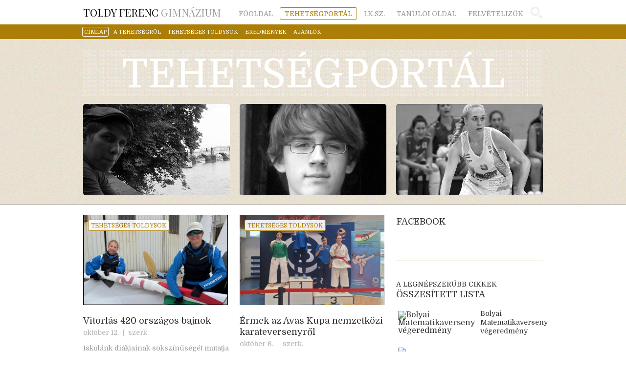

--- FILE ---
content_type: text/html; charset=UTF-8
request_url: https://toldygimnazium.hu/tehetsegportal
body_size: 5220
content:
<!DOCTYPE html>
<html lang="hu">

<head>
    <meta charset="utf-8">
    <meta http-equiv="X-UA-Compatible" content="IE=edge">
    <meta name="viewport" content="width=device-width, initial-scale=1">
    <title>Tehets&eacute;gport&aacute;l &#9679; Toldy
        Ferenc Gimnázium </title>
    <meta property="og:url" content="http://toldygimnazium.hu" />
<meta property="og:type" content="website" />
<meta property="og:title" content="Toldy Ferenc Gimnázium" />
<meta name="description" property="og:description" content="Iskolánk egy hatosztályos, 1854-ben alapított gimnázium Budapest I.
    kerületében." />
<meta property="og:image" content="http://www.toldygimnazium.hu/img/shareimg.jpg" />
    <link href="https://toldygimnazium.hu/css/app.css" rel="stylesheet">
    <link href="https://toldygimnazium.hu/css/vendor/lightbox.css" rel="stylesheet">

    <!-- Fonts -->
    <link href='https://fonts.googleapis.com/css?family=Domine|Playfair+Display&subset=latin,latin-ext&display=swap' rel='stylesheet' type='text/css'>

    <!-- HTML5 shim and Respond.js for IE8 support of HTML5 elements and media queries -->
    <!-- WARNING: Respond.js doesn't work if you view the page via file:// -->
    <!--[if lt IE 9]>
    <script src="https://oss.maxcdn.com/html5shiv/3.7.2/html5shiv.min.js"></script>
    <script src="https://oss.maxcdn.com/respond/1.4.2/respond.min.js"></script>
    <![endif]-->

</head>

<body class="color-tehetsegportal normal">
    <div class="menu-container">
                <nav class="menubar main-menubar">
            <h1><a href="/"><span>Toldy Ferenc</span> Gimnázium</a></h1>

            <div class="logo"></div>
            <ul class="main-menu">
                                <li class=""><a href="https://toldygimnazium.hu/fooldal">főoldal</a></li>
                                <li class="active"><a href="https://toldygimnazium.hu/tehetsegportal">tehets&eacute;gport&aacute;l</a></li>
                                <li class=""><a href="https://toldygimnazium.hu/iksz">i.k.sz.</a></li>
                                <li class=""><a href="https://toldygimnazium.hu/tanuloi-oldal">tanul&oacute;i oldal</a></li>
                                <li class=""><a href="https://toldygimnazium.hu/felvetelizok">felv&eacute;telizők</a></li>
                            </ul>
            <div class="search">
                <form method="POST" action="https://toldygimnazium.hu/kereses" accept-charset="UTF-8"><input name="_token" type="hidden" value="1ZWuPcaqPSkZwPvyQmIXdkVRpgm0b6xH25hFNTf3">
                <input type="text" name="query" class="search-field">
                <input style="display: none;" type="submit" value="Menjen!">
                </form>
            </div>
            <div class="mobile-menu-toggle" onclick="$('nav.mobile').toggle();"></div>
        </nav>
        <nav class="mobile">
            <ul class="main-menu-mobile">
                                <li class=""><a href="https://toldygimnazium.hu/fooldal">főoldal</a></li>
                                                <li class="active"><a href="https://toldygimnazium.hu/tehetsegportal">tehets&eacute;gport&aacute;l</a></li>
                                <ul class="subpage-menu-mobile">
                    <li class="active">
                        <a href="https://toldygimnazium.hu/tehetsegportal">c&iacute;mlap</a>
                    </li>
                                                            <li class="">
                        <a href="https://toldygimnazium.hu/tehetsegportal/a-tehetsegrol">a tehets&eacute;gről</a>
                    </li>
                    
                                                            <li class="">
                        <a href="https://toldygimnazium.hu/tehetsegportal/tehetseges-toldysok">tehets&eacute;ges toldysok</a>
                    </li>
                    
                                                            <li class="">
                        <a href="https://toldygimnazium.hu/tehetsegportal/eredmenyek">eredm&eacute;nyek</a>
                    </li>
                    
                                                            <li class="">
                        <a href="https://toldygimnazium.hu/tehetsegportal/ajanlok">aj&aacute;nl&oacute;k</a>
                    </li>
                    
                                    </ul>
                                                <li class=""><a href="https://toldygimnazium.hu/iksz">i.k.sz.</a></li>
                                                <li class=""><a href="https://toldygimnazium.hu/tanuloi-oldal">tanul&oacute;i oldal</a></li>
                                                <li class=""><a href="https://toldygimnazium.hu/felvetelizok">felv&eacute;telizők</a></li>
                                            </ul>
        </nav>
    </div>
    <nav class="menubar subpage-menubar">
                <ul class="subpage-menu">
            <li class="active">
                <a href="https://toldygimnazium.hu/tehetsegportal">c&iacute;mlap</a>
            </li>
                                    <li class="">
                <a href="https://toldygimnazium.hu/tehetsegportal/a-tehetsegrol">a tehets&eacute;gről</a>
            </li>
            
                                    <li class="">
                <a href="https://toldygimnazium.hu/tehetsegportal/tehetseges-toldysok">tehets&eacute;ges toldysok</a>
            </li>
            
                                    <li class="">
                <a href="https://toldygimnazium.hu/tehetsegportal/eredmenyek">eredm&eacute;nyek</a>
            </li>
            
                                    <li class="">
                <a href="https://toldygimnazium.hu/tehetsegportal/ajanlok">aj&aacute;nl&oacute;k</a>
            </li>
            
                    </ul>
    </nav>

        
<section class="barsection">
    <p class="bar-holder">
        <img src="https://toldygimnazium.hu/uploaded/cover_images/subpage-tehetseg-2015-08-13-19-51.png" alt="" class="bar" />
    </p>
        <p class="underbar">
                <img src="https://toldygimnazium.hu/uploaded/cover_images/untitled-1-2015-08-19-20-55.jpg" alt="" class="hero-3-xs" />
                <img src="https://toldygimnazium.hu/uploaded/cover_images/untitled-2-2015-08-19-20-55.jpg" alt="" class="hero-3-xs" />
                <img src="https://toldygimnazium.hu/uploaded/cover_images/untitled-4-2015-08-19-20-55.jpg" alt="" class="hero-3-xs" />
            </p>
    </section>

<div class="content">
        <section class="page-main-column">

                <section class="page-article-leads-holder">

                        
                                                <article class="page-article-lead cleara">
                <a href="https://toldygimnazium.hu/tehetsegportal/tehetseges-toldysok/2025-10-12-vitorlas-420-orszagos-bajnok">

        
            <img src="https://toldygimnazium.hu/uploaded/thumbnails/lead-2025-11-02-18-19.jpg"
                 alt="Vitorl&aacute;s 420 orsz&aacute;gos bajnok"
                 class="page-article-lead-image">

            </a>
                                <div class="page-category-label colorin-tehetseges-toldysok">tehets&eacute;ges toldysok</div>
                                <h3><a href="https://toldygimnazium.hu/tehetsegportal/tehetseges-toldysok/2025-10-12-vitorlas-420-orszagos-bajnok">Vitorl&aacute;s 420 orsz&aacute;gos bajnok</a></h3>

                <div class="page-date">
                    október 12.                    &nbsp;|&nbsp;

                    <p class="article-author">szerk.</p>


                </div>
                <div class="page-article-lead-text"><p>Iskolánk diákjainak sokszínűségét mutatja ez az eredmény is.</p></div>
            </article>
                        <article class="page-article-lead cleara">
                <a href="https://toldygimnazium.hu/tehetsegportal/tehetseges-toldysok/2025-10-06-ermek-az-avas-kupa-nemzetkozi-karateversenyrol">

        
            <img src="https://toldygimnazium.hu/uploaded/thumbnails/lead-2025-10-06-17-31.jpg"
                 alt="&Eacute;rmek az Avas Kupa nemzetk&ouml;zi karateversenyről"
                 class="page-article-lead-image">

            </a>
                                <div class="page-category-label colorin-tehetseges-toldysok">tehets&eacute;ges toldysok</div>
                                <h3><a href="https://toldygimnazium.hu/tehetsegportal/tehetseges-toldysok/2025-10-06-ermek-az-avas-kupa-nemzetkozi-karateversenyrol">&Eacute;rmek az Avas Kupa nemzetk&ouml;zi karateversenyről</a></h3>

                <div class="page-date">
                    október 6.                    &nbsp;|&nbsp;

                    <p class="article-author">szerk.</p>


                </div>
                <div class="page-article-lead-text"><p>Szatmáry Karolina két korcsoportban is felállhatott a dobogóra.</p></div>
            </article>
                        <article class="page-article-lead cleara">
                <a href="https://toldygimnazium.hu/tehetsegportal/tehetseges-toldysok/2025-09-09-bronzerem-az-u18-as-vizilabda-europa-bajnoksagon">

        
            <img src="https://toldygimnazium.hu/uploaded/thumbnails/csapat_lead-2025-09-09-19-37.jpg"
                 alt="Bronz&eacute;rem az U18-as v&iacute;zilabda-Eur&oacute;pa-bajnoks&aacute;gon"
                 class="page-article-lead-image">

            </a>
                                <div class="page-category-label colorin-tehetseges-toldysok">tehets&eacute;ges toldysok</div>
                                <h3><a href="https://toldygimnazium.hu/tehetsegportal/tehetseges-toldysok/2025-09-09-bronzerem-az-u18-as-vizilabda-europa-bajnoksagon">Bronz&eacute;rem az U18-as v&iacute;zilabda-Eur&oacute;pa-bajnoks&aacute;gon</a></h3>

                <div class="page-date">
                    szeptember 9.                    &nbsp;|&nbsp;

                    <p class="article-author"><a href="https://toldygimnazium.hu/szerzo/kiss-emma-gitta">Kiss Emma Gitta</a>
            és
            <a href="https://toldygimnazium.hu/szerzo/schmuck-tunde">Schmuck T&uuml;nde</a></p>
        

    

                </div>
                <div class="page-article-lead-text"><p>Kiss Emma és Schmuck Tünde élménybeszámolója</p></div>
            </article>
                        <article class="page-article-lead cleara">
                <a href="https://toldygimnazium.hu/tehetsegportal/eredmenyek/2025-08-26-ladonyi-milla-vilagbajnok">

        
            <img src="https://toldygimnazium.hu/uploaded/thumbnails/milla_ld_1-2025-08-26-16-21.jpg"
                 alt="L&aacute;donyi Milla vil&aacute;gbajnok!"
                 class="page-article-lead-image">

            </a>
                                <div class="page-category-label colorin-eredmenyek">eredm&eacute;nyek</div>
                                <h3><a href="https://toldygimnazium.hu/tehetsegportal/eredmenyek/2025-08-26-ladonyi-milla-vilagbajnok">L&aacute;donyi Milla vil&aacute;gbajnok!</a></h3>

                <div class="page-date">
                    augusztus 26.                    &nbsp;|&nbsp;

                    <p class="article-author"><a href="https://toldygimnazium.hu/szerzo/pinter-borbala">Dr. Pint&eacute;r Borb&aacute;la</a></p>


                </div>
                <div class="page-article-lead-text"><p>Milla (8. b) a World Dance Association által szervezett fitnesz és tánc korosztályos világbajnokságon aratott győzelmet csapattársaival.</p></div>
            </article>
                        <article class="page-article-lead cleara">
                <a href="https://toldygimnazium.hu/tehetsegportal/tehetseges-toldysok/2025-01-01-harsanyi-gergo-szabolcs">

        
            <img src="https://toldygimnazium.hu/uploaded/thumbnails/hars_g-2025-01-01-20-36.jpg"
                 alt="Hars&aacute;nyi Gergő Szabolcs"
                 class="page-article-lead-image">

            </a>
                                <div class="page-category-label colorin-tehetseges-toldysok">tehets&eacute;ges toldysok</div>
                                <h3><a href="https://toldygimnazium.hu/tehetsegportal/tehetseges-toldysok/2025-01-01-harsanyi-gergo-szabolcs">Hars&aacute;nyi Gergő Szabolcs</a></h3>

                <div class="page-date">
                    január 1.                    &nbsp;|&nbsp;

                    <p class="article-author"><a href="https://toldygimnazium.hu/szerzo/harsanyi-tibor">Hars&aacute;nyi Tibor</a></p>


                </div>
                <div class="page-article-lead-text"><p>1997-ben érettségizett a Toldyban. Sportpszichológus, két párizsi olimpiai bajnokkal is foglalkozott.</p></div>
            </article>
                        <article class="page-article-lead cleara">
                <a href="https://toldygimnazium.hu/tehetsegportal/ajanlok/2017-12-17-bibliografiak-tortenelembol">
        <img src="https://toldygimnazium.hu/uploaded/thumbnails/default.jpg"
             alt="Bibliogr&aacute;fi&aacute;k t&ouml;rt&eacute;nelemből"
             class="page-article-lead-image">
    </a>
                                <div class="page-category-label colorin-ajanlok">aj&aacute;nl&oacute;k</div>
                                <h3><a href="https://toldygimnazium.hu/tehetsegportal/ajanlok/2017-12-17-bibliografiak-tortenelembol">Bibliogr&aacute;fi&aacute;k t&ouml;rt&eacute;nelemből</a></h3>

                <div class="page-date">
                    2017. december 17.                    &nbsp;|&nbsp;

                    <p class="article-author"><a href="https://toldygimnazium.hu/szerzo/nemeth-gyorgy">N&eacute;meth Gy&ouml;rgy</a></p>


                </div>
                <div class="page-article-lead-text"><p>Németh György tanár úr válogatása.</p></div>
            </article>
                        <article class="page-article-lead cleara">
                <a href="https://toldygimnazium.hu/tehetsegportal/tehetseges-toldysok/2017-02-14-enyedi-ildiko">

        
            <img src="https://toldygimnazium.hu/uploaded/thumbnails/enyedi_ildiko-2017-02-14-16-13.jpg"
                 alt="Enyedi Ildik&oacute;"
                 class="page-article-lead-image">

            </a>
                                <div class="page-category-label colorin-tehetseges-toldysok">tehets&eacute;ges toldysok</div>
                                <h3><a href="https://toldygimnazium.hu/tehetsegportal/tehetseges-toldysok/2017-02-14-enyedi-ildiko">Enyedi Ildik&oacute;</a></h3>

                <div class="page-date">
                    2017. február 14.                    &nbsp;|&nbsp;

                    <p class="article-author"><a href="https://toldygimnazium.hu/szerzo/nemeth-gyorgy">N&eacute;meth Gy&ouml;rgy</a></p>


                </div>
                <div class="page-article-lead-text"><p>A filmrendező 1974-ben érettségizett gimnáziumunkban.</p></div>
            </article>
                        <article class="page-article-lead cleara">
                <a href="https://toldygimnazium.hu/tehetsegportal/tehetseges-toldysok/2017-02-14-lovrity-anna-katalin">

        
            <img src="https://toldygimnazium.hu/uploaded/thumbnails/lak_1-2017-02-14-16-34.jpg"
                 alt="Lovrity Anna Katalin"
                 class="page-article-lead-image">

            </a>
                                <div class="page-category-label colorin-tehetseges-toldysok">tehets&eacute;ges toldysok</div>
                                <h3><a href="https://toldygimnazium.hu/tehetsegportal/tehetseges-toldysok/2017-02-14-lovrity-anna-katalin">Lovrity Anna Katalin</a></h3>

                <div class="page-date">
                    2017. február 14.                    &nbsp;|&nbsp;

                    <p class="article-author"><a href="https://toldygimnazium.hu/szerzo/nemeth-gyorgy">N&eacute;meth Gy&ouml;rgy</a></p>


                </div>
                <div class="page-article-lead-text"><p>Animációs művész, 2009-ben érettségizett iskolánkban.</p></div>
            </article>
                        <article class="page-article-lead cleara">
                <a href="https://toldygimnazium.hu/tehetsegportal/tehetseges-toldysok/2017-02-14-moga-piroska">

        
            <img src="https://toldygimnazium.hu/uploaded/thumbnails/moga_piroska-2017-02-14-16-42.jpg"
                 alt="M&oacute;ga Piroska"
                 class="page-article-lead-image">

            </a>
                                <div class="page-category-label colorin-tehetseges-toldysok">tehets&eacute;ges toldysok</div>
                                <h3><a href="https://toldygimnazium.hu/tehetsegportal/tehetseges-toldysok/2017-02-14-moga-piroska">M&oacute;ga Piroska</a></h3>

                <div class="page-date">
                    2017. február 14.                    &nbsp;|&nbsp;

                    <p class="article-author"><a href="https://toldygimnazium.hu/szerzo/nemeth-gyorgy">N&eacute;meth Gy&ouml;rgy</a></p>


                </div>
                <div class="page-article-lead-text"><p>Színművész. 2009-ben érettségizett gimnáziumunkban.</p></div>
            </article>
                        <article class="page-article-lead cleara">
                <a href="https://toldygimnazium.hu/tehetsegportal/tehetseges-toldysok/2017-02-14-parizan-mihaly">

        
            <img src="https://toldygimnazium.hu/uploaded/thumbnails/parizan_mihaly-2017-02-14-20-01.jpg"
                 alt="Pariz&aacute;n Mih&aacute;ly"
                 class="page-article-lead-image">

            </a>
                                <div class="page-category-label colorin-tehetseges-toldysok">tehets&eacute;ges toldysok</div>
                                <h3><a href="https://toldygimnazium.hu/tehetsegportal/tehetseges-toldysok/2017-02-14-parizan-mihaly">Pariz&aacute;n Mih&aacute;ly</a></h3>

                <div class="page-date">
                    2017. február 14.                    &nbsp;|&nbsp;

                    <p class="article-author"><a href="https://toldygimnazium.hu/szerzo/nemeth-gyorgy">N&eacute;meth Gy&ouml;rgy</a></p>


                </div>
                <div class="page-article-lead-text"><p>Szobrászművész. 2005-ben érettségizett.</p></div>
            </article>
                        <article class="page-article-lead cleara">
                <a href="https://toldygimnazium.hu/tehetsegportal/tehetseges-toldysok/2015-03-08-dobo-gabor">

            </a>
                                <div class="page-category-label colorin-tehetseges-toldysok">tehets&eacute;ges toldysok</div>
                                <h3><a href="https://toldygimnazium.hu/tehetsegportal/tehetseges-toldysok/2015-03-08-dobo-gabor">Dob&oacute; G&aacute;bor</a></h3>

                <div class="page-date">
                    2015. március 8.                    &nbsp;|&nbsp;

                    <p class="article-author"><a href="https://toldygimnazium.hu/szerzo/nemeth-gyorgy">N&eacute;meth Gy&ouml;rgy</a></p>


                </div>
                <div class="page-article-lead-text"><p>PhD hallgató, avantgarde-kutató, a Kassák Múzeum munkatársa, 2006-ban érettségizett nálunk.</p></div>
            </article>
                        <article class="page-article-lead cleara">
                <a href="https://toldygimnazium.hu/tehetsegportal/tehetseges-toldysok/2015-01-04-dr-dobrentey-daniel">

        
            <img src="https://toldygimnazium.hu/uploaded/thumbnails/lead-2015-08-25-17-36.jpg"
                 alt="dr. D&ouml;brentey D&aacute;niel"
                 class="page-article-lead-image">

            </a>
                                <div class="page-category-label colorin-tehetseges-toldysok">tehets&eacute;ges toldysok</div>
                                <h3><a href="https://toldygimnazium.hu/tehetsegportal/tehetseges-toldysok/2015-01-04-dr-dobrentey-daniel">dr. D&ouml;brentey D&aacute;niel</a></h3>

                <div class="page-date">
                    2015. január 4.                    &nbsp;|&nbsp;

                    <p class="article-author"><a href="https://toldygimnazium.hu/szerzo/nemeth-gyorgy">N&eacute;meth Gy&ouml;rgy</a></p>


                </div>
                <div class="page-article-lead-text"><p>2008-ban érettségizett gimnáziumunkban, jogász és politológus.</p></div>
            </article>
                        <article class="page-article-lead cleara">
                <a href="https://toldygimnazium.hu/tehetsegportal/tehetseges-toldysok/2014-12-14-sipos-balazs">

            </a>
                                <div class="page-category-label colorin-tehetseges-toldysok">tehets&eacute;ges toldysok</div>
                                <h3><a href="https://toldygimnazium.hu/tehetsegportal/tehetseges-toldysok/2014-12-14-sipos-balazs">Sipos Bal&aacute;zs</a></h3>

                <div class="page-date">
                    2014. december 14.                    &nbsp;|&nbsp;

                    <p class="article-author"><a href="https://toldygimnazium.hu/szerzo/nemeth-gyorgy">N&eacute;meth Gy&ouml;rgy</a></p>


                </div>
                <div class="page-article-lead-text"><p>A 2010-ben érettségizett rendező a Toldy Akadémiára emlékezik.</p></div>
            </article>
                        <article class="page-article-lead cleara">
                <a href="https://toldygimnazium.hu/tehetsegportal/ajanlok/2014-08-26-tehetsegkonyvtar">

        
            <img src="https://toldygimnazium.hu/uploaded/thumbnails/lead-2015-08-19-21-32.jpg"
                 alt="Tehets&eacute;gk&ouml;nyvt&aacute;r"
                 class="page-article-lead-image">

            </a>
                                <div class="page-category-label colorin-ajanlok">aj&aacute;nl&oacute;k</div>
                                <h3><a href="https://toldygimnazium.hu/tehetsegportal/ajanlok/2014-08-26-tehetsegkonyvtar">Tehets&eacute;gk&ouml;nyvt&aacute;r</a></h3>

                <div class="page-date">
                    2014. augusztus 26.                    &nbsp;|&nbsp;

                    <p class="article-author"><a href="https://toldygimnazium.hu/szerzo/nemeth-gyorgy">N&eacute;meth Gy&ouml;rgy</a></p>


                </div>
                <div class="page-article-lead-text">A Magyar Tehetségsegítő Szervezetek Szövetségének sorozata.</div>
            </article>
                        <article class="page-article-lead cleara">
                <a href="https://toldygimnazium.hu/tehetsegportal/tehetseges-toldysok/2014-08-24-interju-rev-marcellel">

            </a>
                                <div class="page-category-label colorin-tehetseges-toldysok">tehets&eacute;ges toldysok</div>
                                <h3><a href="https://toldygimnazium.hu/tehetsegportal/tehetseges-toldysok/2014-08-24-interju-rev-marcellel">Interj&uacute; R&eacute;v Marcellel</a></h3>

                <div class="page-date">
                    2014. augusztus 24.                    &nbsp;|&nbsp;

                    <p class="article-author"><a href="https://toldygimnazium.hu/szerzo/nemeth-gyorgy">N&eacute;meth Gy&ouml;rgy</a></p>


                </div>
                <div class="page-article-lead-text"><p>Az operatőr 2003-ban érettségizett nálunk.</p></div>
            </article>
                        
                        
                        
            
            
        </section>
    </section>

            <section class="page-side-column">

                
                
        <section class="page-recommendations">
                        <div class="share-block">
                <h3><span>facebook</span></h3>

                <div class="fb-like" data-href="http://toldygimnazium.hu/tehetsegportal" data-layout="button_count" data-action="like" data-show-faces="false" data-share="true"></div>
            </div>

            <h3>a legnépszerűbb cikkek <span>összesített lista</span></h3>
            <div class="one-rec-link-holder">
        <a href="https://toldygimnazium.hu/tehetsegportal/eredmenyek/2011-11-30-bolyai-matematikaverseny-vegeredmeny" class="one-rec-link">
                            <div class="rec-image">
                    <img src="https://toldygimnazium.hu/uploaded/lead_images/lead-2015-08-15-16-58.jpg"
                         alt="Bolyai Matematikaverseny v&eacute;geredm&eacute;ny">
                </div>
                        <span class="rec-link-text">Bolyai Matematikaverseny v&eacute;geredm&eacute;ny</span>
        </a>
    </div>
    <div class="one-rec-link-holder">
        <a href="https://toldygimnazium.hu/tehetsegportal/eredmenyek/2012-03-12-felicitations-=-gratulalunk" class="one-rec-link">
                            <div class="rec-image">
                    <img src="https://toldygimnazium.hu/uploaded/lead_images/lead-2015-08-15-16-50.jpg"
                         alt="F&eacute;licitations! = Gratul&aacute;lunk!">
                </div>
                        <span class="rec-link-text">F&eacute;licitations! = Gratul&aacute;lunk!</span>
        </a>
    </div>
    <div class="one-rec-link-holder">
        <a href="https://toldygimnazium.hu/tehetsegportal/eredmenyek/2012-11-03-duatlon-diakolimpia-orszagos-donto" class="one-rec-link">
                            <div class="rec-image">
                    <img src="https://toldygimnazium.hu/uploaded/lead_images/lead-2015-08-19-21-13.jpg"
                         alt="Duatlon Di&aacute;kolimpia - orsz&aacute;gos d&ouml;ntő">
                </div>
                        <span class="rec-link-text">Duatlon Di&aacute;kolimpia - orsz&aacute;gos d&ouml;ntő</span>
        </a>
    </div>
    <div class="one-rec-link-holder">
        <a href="https://toldygimnazium.hu/tehetsegportal/eredmenyek/2013-06-28-toldys-sikerek-az-orszagos-drama-tanulmanyi-versenyen" class="one-rec-link">
                            <div class="rec-image">
                    <img src="https://toldygimnazium.hu/uploaded/lead_images/lead-2015-08-18-17-58.jpg"
                         alt="Toldys sikerek az Orsz&aacute;gos Dr&aacute;ma Tanulm&aacute;nyi versenyen">
                </div>
                        <span class="rec-link-text">Toldys sikerek az Orsz&aacute;gos Dr&aacute;ma Tanulm&aacute;nyi versenyen</span>
        </a>
    </div>
    <div class="one-rec-link-holder">
        <a href="https://toldygimnazium.hu/tehetsegportal/tehetseges-toldysok/2012-05-28-farkas-dorka-2b-kituntetese" class="one-rec-link">
                            <div class="rec-image">
                    <img src="https://toldygimnazium.hu/uploaded/lead_images/lead-2015-08-18-18-05.jpg"
                         alt="Farkas Dorka (2.b) kit&uuml;ntet&eacute;se">
                </div>
                        <span class="rec-link-text">Farkas Dorka (2.b) kit&uuml;ntet&eacute;se</span>
        </a>
    </div>
    <div class="one-rec-link-holder">
        <a href="https://toldygimnazium.hu/tehetsegportal/eredmenyek/2012-04-30-kimagaslo-orszagos-eredmenyek-matematikabol" class="one-rec-link">
                            <div class="rec-image">
                    <img src="https://toldygimnazium.hu/uploaded/lead_images/lead-2015-08-19-20-59.jpg"
                         alt="Kimagasl&oacute; orsz&aacute;gos eredm&eacute;nyek matematik&aacute;b&oacute;l">
                </div>
                        <span class="rec-link-text">Kimagasl&oacute; orsz&aacute;gos eredm&eacute;nyek matematik&aacute;b&oacute;l</span>
        </a>
    </div>
    <div class="one-rec-link-holder">
        <a href="https://toldygimnazium.hu/tehetsegportal/eredmenyek/2012-11-04-bolyai-matematika-csapatverseny-eredmenyek" class="one-rec-link">
                            <div class="rec-image">
                    <img src="https://toldygimnazium.hu/uploaded/lead_images/lead-2015-08-19-21-10.jpg"
                         alt="Bolyai Matematika Csapatverseny - eredm&eacute;nyek">
                </div>
                        <span class="rec-link-text">Bolyai Matematika Csapatverseny - eredm&eacute;nyek</span>
        </a>
    </div>
    <div class="one-rec-link-holder">
        <a href="https://toldygimnazium.hu/tehetsegportal/tehetseges-toldysok/2013-09-18-ez-a-mi-eletunk" class="one-rec-link">
                            <div class="rec-image">
                    <img src="https://toldygimnazium.hu/uploaded/lead_images/lead-ez-a-mi-eletunk.jpg"
                         alt="&quot;Ez a mi &eacute;let&uuml;nk&quot;">
                </div>
                        <span class="rec-link-text">&quot;Ez a mi &eacute;let&uuml;nk&quot;</span>
        </a>
    </div>
    <div class="one-rec-link-holder">
        <a href="https://toldygimnazium.hu/tehetsegportal/tehetseges-toldysok/2015-01-04-dr-dobrentey-daniel" class="one-rec-link">
                            <div class="rec-image">
                    <img src="https://toldygimnazium.hu/uploaded/lead_images/lead-2015-08-25-17-36.jpg"
                         alt="dr. D&ouml;brentey D&aacute;niel">
                </div>
                        <span class="rec-link-text">dr. D&ouml;brentey D&aacute;niel</span>
        </a>
    </div>
    <div class="one-rec-link-holder">
        <a href="https://toldygimnazium.hu/tehetsegportal/tehetseges-toldysok/2017-02-14-moga-piroska" class="one-rec-link">
                            <div class="rec-image">
                    <img src="https://toldygimnazium.hu/uploaded/lead_images/moga_piroska-2017-02-14-16-42.jpg"
                         alt="M&oacute;ga Piroska">
                </div>
                        <span class="rec-link-text">M&oacute;ga Piroska</span>
        </a>
    </div>
        </section>
        
                        <section class="page-recommendations">
            <h3>a legnépszerűbb cikkek <span>az elmúlt 30 napban</span></h3>
            <div class="one-rec-link-holder">
        <a href="https://toldygimnazium.hu/tehetsegportal/tehetseges-toldysok/2025-10-06-ermek-az-avas-kupa-nemzetkozi-karateversenyrol" class="one-rec-link">
                            <div class="rec-image">
                    <img src="https://toldygimnazium.hu/uploaded/lead_images/lead-2025-10-06-17-31.jpg"
                         alt="&Eacute;rmek az Avas Kupa nemzetk&ouml;zi karateversenyről">
                </div>
                        <span class="rec-link-text">&Eacute;rmek az Avas Kupa nemzetk&ouml;zi karateversenyről</span>
        </a>
    </div>
    <div class="one-rec-link-holder">
        <a href="https://toldygimnazium.hu/tehetsegportal/tehetseges-toldysok/2025-10-12-vitorlas-420-orszagos-bajnok" class="one-rec-link">
                            <div class="rec-image">
                    <img src="https://toldygimnazium.hu/uploaded/lead_images/lead-2025-11-02-18-19.jpg"
                         alt="Vitorl&aacute;s 420 orsz&aacute;gos bajnok">
                </div>
                        <span class="rec-link-text">Vitorl&aacute;s 420 orsz&aacute;gos bajnok</span>
        </a>
    </div>
        </section>
            </section>
        <br style="clear: both;">
</div>
<div id="fb-root"></div>
<script>
    (function(d, s, id) {
        var js, fjs = d.getElementsByTagName(s)[0];
        if (d.getElementById(id)) return;
        js = d.createElement(s);
        js.id = id;
        js.src = "//connect.facebook.net/hu_HU/sdk.js#xfbml=1&version=v2.4&appId=157438231256931";
        fjs.parentNode.insertBefore(js, fjs);
    }(document, 'script', 'facebook-jssdk'));
</script>

    <footer>
        <nav class="footer-menubar">
            <div class="cimer"></div>
            <div class="old-image"></div>
            <ul class="footer-menu">
                <li class="footer-menuitem faded" title="hamarosan...">archívum</li>
                <li class="footer-menuitem"><a href="https://toldygimnazium.hu/oldalterkep">oldaltérkép</a></li>
                <li class="footer-menuitem"><a href="https://toldygimnazium.hu/impresszum">impresszum</a></li>
                <li class="footer-menuitem"><a href="https://toldygimnazium.hu/fooldal/alapitvanyok-egyesulet">alapítványok,
                        egyesület</a></li>
                <li class="footer-menuitem"><a href="https://toldygimnazium.hu/fooldal/elerhetoseg">elérhetőség</a></li>
                <li class="footer-menuitem"><a href="https://toldygimnazium.hu/fooldal/e-naplo" target="_blank">e-napló</a></li>
                <li class="footer-menuitem"><a href="https://toldygimnazium.hu/fooldal/naptar">naptár</a></li>
                <li class="footer-menuitem"><a href="https://toldygimnazium.hu/tanari-feltolto">tanári belépés</a></li>
            </ul>
        </nav>
    </footer>

        <script>
        (function(i, s, o, g, r, a, m) {
            i['GoogleAnalyticsObject'] = r;
            i[r] = i[r] || function() {
                (i[r].q = i[r].q || []).push(arguments)
            }, i[r].l = 1 * new Date();
            a = s.createElement(o),
                m = s.getElementsByTagName(o)[0];
            a.async = 1;
            a.src = g;
            m.parentNode.insertBefore(a, m)
        })(window, document, 'script', '//www.google-analytics.com/analytics.js', 'ga');

        ga('create', 'UA-63632821-1', 'auto');
        ga('send', 'pageview');
    </script>
    <script src="//cdnjs.cloudflare.com/ajax/libs/jquery/2.1.3/jquery.min.js"></script>
    <script src="https://toldygimnazium.hu/js/front.js"></script>

    <script src="https://toldygimnazium.hu/js/vendor/overflow.js"></script>
<script>
    $(document).ready(function() {
        $(".page-schedule-holder").removeOverflow({
            recursion: false
        });
    });
</script>

</body>

</html>

--- FILE ---
content_type: text/css
request_url: https://toldygimnazium.hu/css/app.css
body_size: 16285
content:
/* http://meyerweb.com/eric/tools/css/reset/
   v2.0 | 20110126
   License: none (public domain)
*/
html, body, div, span, applet, object, iframe,
h1, h2, h3, h4, h5, h6, p, blockquote, pre,
a, abbr, acronym, address, big, cite, code,
del, dfn, em, img, ins, kbd, q, s, samp,
small, strike, strong, sub, sup, tt, var,
b, u, i, center,
dl, dt, dd, ol, ul, li,
fieldset, form, label, legend,
table, caption, tbody, tfoot, thead, tr, th, td,
article, aside, canvas, details, embed,
figure, figcaption, footer, header, hgroup,
menu, nav, output, ruby, section, summary,
time, mark, audio, video {
  margin: 0;
  padding: 0;
  border: 0;
  font-size: 100%;
  font: inherit;
  vertical-align: baseline; }

/* HTML5 display-role reset for older browsers */
article, aside, details, figcaption, figure,
footer, header, hgroup, menu, nav, section {
  display: block; }

body {
  line-height: 1; }

ol, ul {
  list-style: none; }

blockquote, q {
  quotes: none; }

blockquote:before, blockquote:after,
q:before, q:after {
  content: '';
  content: none; }

table {
  border-collapse: collapse;
  border-spacing: 0; }

.administer small {
  font-size: small; }
.administer body, .administer label, .administer .checkbox label {
  font-weight: 400; }
.administer .dimmed {
  background: #eeeeee; }
.administer .additions {
  text-align: center; }
.administer .authors-in-article {
  display: inline-block;
  float: left;
  margin-right: 10px; }
.administer .article-image {
  display: inline-block;
  float: left; }
.administer h2 {
  text-transform: uppercase;
  display: inline-block;
  margin: 0 0 15px -15px;
  padding: 20px;
  background: black;
  color: white;
  border-radius: 5px; }
  .administer h2.opener {
    cursor: pointer;
    color: lightblue; }
    .administer h2.opener:hover {
      opacity: 0.5; }

img {
  max-width: 100%;
  max-height: 100%; }

a {
  text-decoration: none;
  color: inherit; }

h2 {
  font-size: 42px;
  margin: 29px 0;
  color: #333333; }
  @media (min-width: 1330px) and (max-width: 1419px) {
    h2 {
      font-size: 40px;
      margin: 27px 0; } }
  @media (min-width: 1000px) and (max-width: 1329px) {
    h2 {
      font-size: 36px;
      margin: 20px 0; } }
  @media (min-width: 745px) and (max-width: 999px) {
    h2 {
      font-size: 36px;
      margin: 15px 0; } }
  @media (max-width: 744px) {
    h2 {
      font-size: 21px; } }

.menu-container {
  width: 100%;
  height: 70px;
  border-bottom: 2px solid transparent;
  position: fixed;
  top: 0;
  left: 0;
  background: white;
  z-index: 5; }
  @media (min-width: 1330px) and (max-width: 1419px) {
    .menu-container {
      height: 60px; } }
  @media (min-width: 1000px) and (max-width: 1329px) {
    .menu-container {
      height: 50px; } }
  @media (min-width: 745px) and (max-width: 999px) {
    .menu-container {
      height: 40px; } }
  @media (max-width: 744px) {
    .menu-container {
      height: 40px; } }

.main-menubar {
  width: 1363px;
  margin: 0 auto;
  overflow: hidden;
  height: 70px;
  position: relative;
  background: white;
  color: #999999; }
  @media (min-width: 1330px) and (max-width: 1419px) {
    .main-menubar {
      width: 1269px;
      height: 60px; } }
  @media (min-width: 1000px) and (max-width: 1329px) {
    .main-menubar {
      width: 940px;
      height: 50px; } }
  @media (min-width: 745px) and (max-width: 999px) {
    .main-menubar {
      width: 705px;
      height: 40px; } }
  @media (max-width: 744px) {
    .main-menubar {
      width: 100%;
      height: 40px; } }
  .main-menubar h1, .main-menubar .logo, .main-menubar ul {
    float: left; }
  @media (min-width: 1000px) and (max-width: 1329px) {
    .main-menubar h1 {
      margin-right: 26px; } }
  @media (min-width: 745px) and (max-width: 999px) {
    .main-menubar h1 {
      margin-left: 40px; } }
  @media (max-width: 744px) {
    .main-menubar h1 {
      margin: 0 20px;
      float: none;
      text-align: center; } }
  .main-menubar li {
    display: inline-block;
    padding: 5px 10px 4px;
    border: 1px solid white;
    border-radius: 3px;
    margin: 22px 11px; }
    @media (min-width: 1330px) and (max-width: 1419px) {
      .main-menubar li {
        margin: 19px 10px; } }
    @media (min-width: 1000px) and (max-width: 1329px) {
      .main-menubar li {
        margin: 15px 0;
        padding: 5px 9px 4px; } }
    @media (min-width: 745px) and (max-width: 999px) {
      .main-menubar li {
        display: none; } }
    @media (max-width: 744px) {
      .main-menubar li {
        display: none; } }
    .main-menubar li.active {
      border-color: transparent; }
    .main-menubar li a:hover {
      color: #dddddd; }
  .main-menubar input.search-field {
    width: 201px;
    height: 22px;
    border-radius: 3px;
    border: 1px solid #cccccc;
    position: absolute;
    top: 0;
    right: 0;
    margin-top: 22px;
    background: url("../img/search.png") no-repeat 177px center white;
    transition: all 300ms; }
    @media (min-width: 1330px) and (max-width: 1419px) {
      .main-menubar input.search-field {
        background-position: 165px center;
        width: 187px;
        margin-top: 18px; } }
    @media (min-width: 1000px) and (max-width: 1329px) {
      .main-menubar input.search-field {
        width: 24px;
        height: 24px;
        background-position: right center;
        margin-top: 12px;
        border-color: white;
        cursor: pointer; }
        .main-menubar input.search-field:focus {
          width: 296px;
          z-index: 1000;
          background-color: #eeeeee;
          border-color: #999999; } }
    @media (min-width: 745px) and (max-width: 999px) {
      .main-menubar input.search-field {
        width: 30px;
        height: 24px;
        background-position: right center;
        margin-top: 7px;
        border-color: white;
        cursor: pointer; }
        .main-menubar input.search-field:focus {
          width: 221px;
          z-index: 1000;
          background-color: #eeeeee;
          border-color: #999999; } }
    @media (max-width: 744px) {
      .main-menubar input.search-field {
        width: 20%;
        height: 40px;
        background-position: center center;
        background-color: #333333;
        position: fixed;
        top: 42px;
        right: 0;
        cursor: pointer;
        float: none;
        border: none;
        border-radius: 0;
        margin: 0;
        padding: 0;
        z-index: 1; }
        .main-menubar input.search-field:focus {
          width: 95%;
          z-index: 1000;
          background-color: #eeeeee;
          border-color: #999999;
          padding-left: 10px; } }
  .main-menubar .mobile-menu-toggle {
    display: none;
    border-radius: 3px;
    border: 2px solid white;
    margin-top: 22px;
    background: url("../img/mobilemenu.png") no-repeat center black;
    width: 30px;
    height: 30px;
    position: fixed;
    top: 10px;
    left: -5px;
    cursor: pointer; }
    @media (max-width: 744px) {
      .main-menubar .mobile-menu-toggle {
        display: block;
        width: 80%;
        height: 40px;
        top: 42px;
        left: 0;
        border: none;
        background-color: #333333;
        border-radius: 0;
        margin: 0;
        padding: 0;
        box-sizing: border-box;
        border-right: 1px solid white; } }
    @media (min-width: 745px) and (max-width: 999px) {
      .main-menubar .mobile-menu-toggle {
        display: block;
        position: absolute;
        background-color: white;
        top: -18px;
        left: 0; } }
  .main-menubar .logo {
    height: 50px;
    width: 52px;
    background: url(../img/kilincs50.png) no-repeat center;
    margin: 10px 27px 0 45px; }
    @media (min-width: 1330px) and (max-width: 1419px) {
      .main-menubar .logo {
        margin: 5px 23px 0 30px; } }
    @media (min-width: 1000px) and (max-width: 1329px) {
      .main-menubar .logo {
        display: none; } }
    @media (min-width: 745px) and (max-width: 999px) {
      .main-menubar .logo {
        display: none; } }
    @media (max-width: 744px) {
      .main-menubar .logo {
        display: none; } }

nav.mobile {
  transition: all 100ms;
  display: none;
  padding: 5px 20px;
  border-radius: 0 3px 3px 0; }
  nav.mobile > ul {
    margin-top: 60px; }
  nav.mobile li {
    text-align: left;
    margin: 10px auto;
    padding-left: 6px;
    color: white; }
    nav.mobile li a:hover {
      color: #cccccc; }
  @media (min-width: 745px) and (max-width: 999px) {
    nav.mobile {
      width: 50%;
      margin-left: 30px; }
      nav.mobile > ul {
        margin-top: 0; }
      nav.mobile li {
        margin: 15px auto; }
        nav.mobile li.active {
          border-left: 2px solid white; } }
  nav.mobile .subpage-menu-mobile li {
    margin-left: 20px;
    padding-left: 6px;
    color: #333333; }
    nav.mobile .subpage-menu-mobile li.active {
      border-left: 2px solid white; }
    nav.mobile .subpage-menu-mobile li a:hover {
      color: white; }

.subpage-menubar {
  margin-top: 70px;
  height: 43px;
  width: 100%;
  display: grid;
  background: transparent;
  position: relative; }
  @media (min-width: 1330px) and (max-width: 1419px) {
    .subpage-menubar {
      height: 36px;
      margin-top: 60px; } }
  @media (min-width: 1000px) and (max-width: 1329px) {
    .subpage-menubar {
      height: 30px;
      margin-top: 50px; } }
  @media (max-width: 999px) {
    .subpage-menubar {
      display: none!important; } }


  .subpage-menubar .subpage-menu {
    margin: 0 auto; }
    @media (min-width: 1330px) and (max-width: 1419px) {
      .subpage-menubar .subpage-menu {
        margin-inline-start: calc(50vw - 634px); } }
    @media (min-width: 1000px) and (max-width: 1329px) {
      .subpage-menubar .subpage-menu {
        margin-inline-start: calc(50vw - 470px); } }
    @media (max-width: 999px) {
      .subpage-menubar .subpage-menu {
        display: none; } }
          .color-fooldal .subpage-menubar {
    display: grid;
    justify-content: center;
  }
          .color-fooldal .subpage-menubar  .subpage-menu {
  margin-inline-start: 0;
}
    .subpage-menubar .subpage-menu li {
      display: inline-block;
      padding: 6px 10px 5px;
      border: 1px solid transparent;
      border-radius: 3px;
      margin: 10px 15px 0 -10px;
      color: white; }
      @media (min-width: 1330px) and (max-width: 1419px) {
        .subpage-menubar .subpage-menu li {
          margin-top: 6px; } }
      @media (min-width: 1000px) and (max-width: 1329px) {
        .subpage-menubar .subpage-menu li {
          margin: 5px 4px 0 -2px;
          padding: 4px 3px 3px; } }
      .subpage-menubar .subpage-menu li a:hover {
        color: #333333; }

.content {
  width: 1363px;
  margin: 0 auto; }
  @media (min-width: 1330px) and (max-width: 1419px) {
    .content {
      width: 1269px; } }
  @media (min-width: 1000px) and (max-width: 1329px) {
    .content {
      width: 940px; } }
  @media (min-width: 745px) and (max-width: 999px) {
    .content {
      width: 705px; } }
  @media (max-width: 744px) {
    .content {
      width: auto;
      padding: 0 10px; } }

footer {
  width: 100%;
  height: 417px;
  background: url(../img/fuzzyback.png);
  position: relative; }
  @media (min-width: 1330px) and (max-width: 1419px) {
    footer {
      height: 387px; } }
  @media (min-width: 1000px) and (max-width: 1329px) {
    footer {
      height: 287px; } }
  @media (min-width: 745px) and (max-width: 999px) {
    footer {
      height: 215px; } }
  @media (max-width: 744px) {
    footer {
      height: auto; } }
  footer .footer-menubar {
    width: 1363px;
    margin: 0 auto;
    position: relative; }
    @media (min-width: 1330px) and (max-width: 1419px) {
      footer .footer-menubar {
        width: 1269px; } }
    @media (min-width: 1000px) and (max-width: 1329px) {
      footer .footer-menubar {
        width: 940px; } }
    @media (min-width: 745px) and (max-width: 999px) {
      footer .footer-menubar {
        width: 705px; } }
    @media (max-width: 744px) {
      footer .footer-menubar {
        width: 100%; } }
    footer .footer-menubar .cimer {
      width: 206px;
      height: 300px;
      background: url(../img/cimer.png) no-repeat center;
      background-size: cover;
      margin: 60px 0 0 60px;
      float: left; }
      @media (min-width: 1330px) and (max-width: 1419px) {
        footer .footer-menubar .cimer {
          margin: 60px 0 0 44px; } }
      @media (min-width: 1000px) and (max-width: 1329px) {
        footer .footer-menubar .cimer {
          margin: 22px 0 0 26px;
          width: 165px;
          height: 240px; } }
      @media (min-width: 745px) and (max-width: 999px) {
        footer .footer-menubar .cimer {
          display: none; } }
      @media (max-width: 744px) {
        footer .footer-menubar .cimer {
          display: none; } }
    footer .footer-menubar ul {
      float: right;
      margin: 44px 60px 0 0;
      color: gray; }
      @media (min-width: 1330px) and (max-width: 1419px) {
        footer .footer-menubar ul {
          margin-top: 30px; } }
      @media (min-width: 1000px) and (max-width: 1329px) {
        footer .footer-menubar ul {
          margin-top: 20px;
          margin-right: 20px; } }
      @media (min-width: 745px) and (max-width: 999px) {
        footer .footer-menubar ul {
          float: none;
          width: 345px;
          margin: 0;
          padding-top: 8px; } }
      @media (max-width: 744px) {
        footer .footer-menubar ul {
          float: none;
          margin: 0 20px;
          padding: 20px 0;
          text-align: center; } }
      footer .footer-menubar ul li {
        margin-bottom: 28px; }
        @media (min-width: 1330px) and (max-width: 1419px) {
          footer .footer-menubar ul li {
            margin-bottom: 26px; } }
        @media (min-width: 1000px) and (max-width: 1329px) {
          footer .footer-menubar ul li {
            margin-bottom: 17px; } }
        @media (min-width: 745px) and (max-width: 999px) {
          footer .footer-menubar ul li {
            display: block;
            text-align: right;
            margin-bottom: 10px; } }
        @media (max-width: 744px) {
          footer .footer-menubar ul li {
            display: block;
            margin: 20px auto; } }
    footer .footer-menubar .old-image {
      width: 666px;
      height: 416px;
      background: url(../img/regi.png) no-repeat center;
      background-size: cover;
      float: right; }
      @media (min-width: 1330px) and (max-width: 1419px) {
        footer .footer-menubar .old-image {
          width: 620px;
          height: 387px; } }
      @media (min-width: 1000px) and (max-width: 1329px) {
        footer .footer-menubar .old-image {
          width: 460px;
          height: 287px; } }
      @media (min-width: 745px) and (max-width: 999px) {
        footer .footer-menubar .old-image {
          width: 345px;
          height: 215px; } }
      @media (max-width: 744px) {
        footer .footer-menubar .old-image {
          display: none; } }

.wideSearch {
  border: 1px solid #cccccc !important;
  background: #eeeeee !important; }
  @media (min-width: 1000px) and (max-width: 1329px) {
    .wideSearch {
      position: absolute;
      top: 0;
      right: 0; } }

@media (min-width: 1420px) {
  .normalSearch {
    width: 201px !important; } }
@media (min-width: 1330px) and (max-width: 1419px) {
  .normalSearch {
    width: 187px !important; } }
.footer-menuitem.faded {
  opacity: 0.5; }

.share-block {
  margin-bottom: 58px;
  padding-bottom: 58px;
  border-bottom-width: 1px;
  border-bottom-style: solid;
  width: 100%; }
  @media (min-width: 1330px) and (max-width: 1419px) {
    .share-block {
      margin-bottom: 54px;
      padding-bottom: 54px; } }
  @media (min-width: 1000px) and (max-width: 1329px) {
    .share-block {
      margin-bottom: 40px;
      padding-bottom: 40px; } }
  @media (min-width: 745px) and (max-width: 999px) {
    .share-block {
      margin-bottom: 30px;
      padding-bottom: 30px;
      width: auto; } }
  .share-block h3 {
    color: #333333;
    margin: 0 0 14.5px !important;
    padding-top: 0;
    text-transform: uppercase; }
    @media (min-width: 1330px) and (max-width: 1419px) {
      .share-block h3 {
        margin: 0 0 13.5px; } }
    @media (min-width: 1000px) and (max-width: 1329px) {
      .share-block h3 {
        margin: 0 0 10px; } }
    @media (min-width: 745px) and (max-width: 999px) {
      .share-block h3 {
        margin: 0 0 7.5px; } }

.disabledItem {
  opacity: 0.5;
  cursor: default !important; }
  .disabledItem a {
    cursor: default !important; }
    .disabledItem a:hover {
      color: inherit !important; }

.page-hero, .barsection {
  width: 100%;
  background: url("../img/fuzzyback.png");
  height: 493px;
  position: relative;
  border-bottom: 1px solid #999999; }
  @media (min-width: 1330px) and (max-width: 1419px) {
    .page-hero, .barsection {
      height: 459px; } }
  @media (min-width: 1000px) and (max-width: 1329px) {
    .page-hero, .barsection {
      height: 339px; } }
  @media (min-width: 745px) and (max-width: 999px) {
    .page-hero, .barsection {
      height: 255px; } }
  @media (max-width: 744px) {
    .page-hero, .barsection {
      height: 340px; } }
  .page-hero .hero-3-holder, .barsection .hero-3-holder {
    display: block;
    width: 1363px;
    margin: 0 auto;
    position: relative;
    height: 493px; }
    @media (min-width: 1330px) and (max-width: 1419px) {
      .page-hero .hero-3-holder, .barsection .hero-3-holder {
        height: 455px;
        width: 1269px; } }
    @media (min-width: 1000px) and (max-width: 1329px) {
      .page-hero .hero-3-holder, .barsection .hero-3-holder {
        height: 340px;
        width: 940px; } }
    @media (min-width: 745px) and (max-width: 999px) {
      .page-hero .hero-3-holder, .barsection .hero-3-holder {
        height: 255px;
        width: 705px;
        margin: 40px auto 0 auto; } }
    @media (max-width: 744px) {
      .page-hero .hero-3-holder, .barsection .hero-3-holder {
        height: 340px;
        width: 100%;
        margin: 80px auto 0 auto;
        padding-top: 20px;
        overflow: hidden; } }
    .page-hero .hero-3-holder .hero-3, .barsection .hero-3-holder .hero-3 {
      float: left;
      margin: 29px 14px 29px 15px;
      border-radius: 5px;
      width: 435px;
      height: 435px; }
      @media (min-width: 1330px) and (max-width: 1419px) {
        .page-hero .hero-3-holder .hero-3, .barsection .hero-3-holder .hero-3 {
          width: 405px;
          height: 405px;
          margin: 27px 13px 27px 14px; } }
      @media (min-width: 1000px) and (max-width: 1329px) {
        .page-hero .hero-3-holder .hero-3, .barsection .hero-3-holder .hero-3 {
          width: 300px;
          height: 300px;
          margin: 20px 10px 20px 10px; } }
      @media (min-width: 745px) and (max-width: 999px) {
        .page-hero .hero-3-holder .hero-3, .barsection .hero-3-holder .hero-3 {
          width: 225px;
          height: 225px;
          margin: 15px 7px 15px 8px; } }
      @media (max-width: 744px) {
        .page-hero .hero-3-holder .hero-3, .barsection .hero-3-holder .hero-3 {
          width: 300px;
          height: 300px;
          display: none;
          float: none; } }
      .page-hero .hero-3-holder .hero-3:first-child, .barsection .hero-3-holder .hero-3:first-child {
        margin-left: 0; }
        @media (max-width: 744px) {
          .page-hero .hero-3-holder .hero-3:first-child, .barsection .hero-3-holder .hero-3:first-child {
            display: block;
            margin: 0 auto; } }
      .page-hero .hero-3-holder .hero-3:last-child, .barsection .hero-3-holder .hero-3:last-child {
        margin-right: 0; }

.subpage-hero {
  width: 100%;
  background: url("../img/fuzzyback.png");
  height: 378px; }
  @media (min-width: 1330px) and (max-width: 1419px) {
    .subpage-hero {
      height: 352px; } }
  @media (min-width: 1000px) and (max-width: 1329px) {
    .subpage-hero {
      height: 260px; } }
  @media (min-width: 745px) and (max-width: 999px) {
    .subpage-hero {
      height: 195px; } }
  @media (max-width: 744px) {
    .subpage-hero {
      height: 340px; } }
  .subpage-hero .square-holder {
    display: block;
    width: 1363px;
    margin: 0 auto;
    position: relative;
    height: 373px;
    overflow: hidden; }
    @media (min-width: 1330px) and (max-width: 1419px) {
      .subpage-hero .square-holder {
        height: 352px;
        width: 1269px; } }
    @media (min-width: 1000px) and (max-width: 1329px) {
      .subpage-hero .square-holder {
        height: 260px;
        width: 940px; } }
    @media (min-width: 745px) and (max-width: 999px) {
      .subpage-hero .square-holder {
        height: 195px;
        width: 705px;
        margin: 40px auto 0 auto; } }
    @media (max-width: 744px) {
      .subpage-hero .square-holder {
        height: 340px;
        width: 100%;
        margin: 80px auto 0 auto;
        padding-top: 20px; } }
    .subpage-hero .square-holder .square, .subpage-hero .square-holder .hero-3-s {
      float: left;
      margin: 29px 14px 29px 15px;
      border-radius: 5px;
      width: 319px;
      height: 319px; }
      @media (min-width: 1330px) and (max-width: 1419px) {
        .subpage-hero .square-holder .square, .subpage-hero .square-holder .hero-3-s {
          width: 297px;
          height: 297px;
          margin: 27px 13px 27px 14px; } }
      @media (min-width: 1000px) and (max-width: 1329px) {
        .subpage-hero .square-holder .square, .subpage-hero .square-holder .hero-3-s {
          width: 220px;
          height: 220px;
          margin: 20px 10px 20px 10px; } }
      @media (min-width: 745px) and (max-width: 999px) {
        .subpage-hero .square-holder .square, .subpage-hero .square-holder .hero-3-s {
          width: 165px;
          height: 165px;
          margin: 15px 7px 15px 8px; } }
      @media (max-width: 744px) {
        .subpage-hero .square-holder .square, .subpage-hero .square-holder .hero-3-s {
          width: 300px;
          height: 300px;
          display: none;
          float: none; } }
      .subpage-hero .square-holder .square:first-child, .subpage-hero .square-holder .hero-3-s:first-child {
        margin-left: 0; }
        @media (max-width: 744px) {
          .subpage-hero .square-holder .square:first-child, .subpage-hero .square-holder .hero-3-s:first-child {
            display: block;
            margin: 0 auto; } }
      .subpage-hero .square-holder .square:last-child, .subpage-hero .square-holder .hero-3-s:last-child {
        margin-right: 0; }
      .subpage-hero .square-holder .square.wide, .subpage-hero .square-holder .hero-3-s.wide {
        width: 1363px; }
        @media (max-width: 744px) {
          .subpage-hero .square-holder .square.wide, .subpage-hero .square-holder .hero-3-s.wide {
            height: 300px;
            max-height: 300px !important;
            width: 1278px;
            max-width: 1278px !important;
            position: absolute;
            top: 50%;
            left: 50%;
            margin-left: -639px;
            margin-top: -160px; } }

@media (min-width: 745px) and (max-width: 999px) {
  .barsection {
    height: 295px; } }
@media (max-width: 744px) {
  .barsection {
    height: auto;
    padding-bottom: 20px; } }
.barsection .bar-holder {
  width: 1363px;
  margin: 0 auto; }
  @media (min-width: 1330px) and (max-width: 1419px) {
    .barsection .bar-holder {
      width: 1269px; } }
  @media (min-width: 1000px) and (max-width: 1329px) {
    .barsection .bar-holder {
      width: 940px; } }
  @media (min-width: 745px) and (max-width: 999px) {
    .barsection .bar-holder {
      width: 705px; } }
  @media (max-width: 744px) {
    .barsection .bar-holder {
      width: auto;
      margin: 70px 20px 0 20px; } }
  .barsection .bar-holder .bar {
    width: 100%;
    margin-top: 29px; }
    @media (min-width: 1330px) and (max-width: 1419px) {
      .barsection .bar-holder .bar {
        margin-top: 27px; } }
    @media (min-width: 1000px) and (max-width: 1329px) {
      .barsection .bar-holder .bar {
        margin-top: 20px; } }
    @media (min-width: 745px) and (max-width: 999px) {
      .barsection .bar-holder .bar {
        margin-top: 50px; } }
.barsection .underbar {
  width: 1363px;
  margin: 0 auto; }
  @media (min-width: 1330px) and (max-width: 1419px) {
    .barsection .underbar {
      width: 1269px; } }
  @media (min-width: 1000px) and (max-width: 1329px) {
    .barsection .underbar {
      width: 940px; } }
  @media (min-width: 745px) and (max-width: 999px) {
    .barsection .underbar {
      width: 705px; } }
  @media (max-width: 744px) {
    .barsection .underbar {
      width: 100%;
      margin: 10px auto 0 auto; } }
  .barsection .underbar .hero-3-xs {
    float: left;
    margin: 20px 14px 29px 15px;
    border-radius: 5px;
    width: 435px;
    height: 270px; }
    @media (min-width: 1330px) and (max-width: 1419px) {
      .barsection .underbar .hero-3-xs {
        width: 405px;
        height: 253px;
        margin: 15px 13px 27px 14px; } }
    @media (min-width: 1000px) and (max-width: 1329px) {
      .barsection .underbar .hero-3-xs {
        width: 300px;
        height: 187px;
        margin: 12px 10px 0 10px; } }
    @media (min-width: 745px) and (max-width: 999px) {
      .barsection .underbar .hero-3-xs {
        width: 225px;
        height: 141px;
        margin: 15px 7px 15px 8px; } }
    @media (max-width: 744px) {
      .barsection .underbar .hero-3-xs {
        width: 300px;
        height: 187px;
        display: none;
        float: none; } }
    .barsection .underbar .hero-3-xs:first-child {
      margin-left: 0; }
      @media (max-width: 744px) {
        .barsection .underbar .hero-3-xs:first-child {
          display: block;
          margin: 0 auto; } }
    .barsection .underbar .hero-3-xs:last-child {
      margin-right: 0; }
.barsection .hero-fix1-holder {
  width: 1363px;
  margin: 0 auto; }
  @media (min-width: 1330px) and (max-width: 1419px) {
    .barsection .hero-fix1-holder {
      width: 1269px; } }
  @media (min-width: 1000px) and (max-width: 1329px) {
    .barsection .hero-fix1-holder {
      width: 940px; } }
  @media (min-width: 745px) and (max-width: 999px) {
    .barsection .hero-fix1-holder {
      width: 705px; } }
  @media (max-width: 744px) {
    .barsection .hero-fix1-holder {
      width: auto;
      margin: 0 20px; } }
  .barsection .hero-fix1-holder .hero-fix1 {
    margin: 20px 0 29px 0;
    border-radius: 5px;
    width: 1363px; }
    @media (min-width: 1330px) and (max-width: 1419px) {
      .barsection .hero-fix1-holder .hero-fix1 {
        width: 1269px;
        margin: 15px 0 27px 0; } }
    @media (min-width: 1000px) and (max-width: 1329px) {
      .barsection .hero-fix1-holder .hero-fix1 {
        width: 940px;
        margin: 12px 0 0 0; } }
    @media (min-width: 745px) and (max-width: 999px) {
      .barsection .hero-fix1-holder .hero-fix1 {
        width: 705px;
        margin: 15px 0 15px 0; } }
    @media (max-width: 744px) {
      .barsection .hero-fix1-holder .hero-fix1 {
        width: 100%;
        margin: 20px 0 0 0; } }

.article-header {
  width: 899px;
  margin: 0 auto;
  position: relative; }
  @media (min-width: 1330px) and (max-width: 1419px) {
    .article-header {
      width: 837px; } }
  @media (min-width: 1000px) and (max-width: 1329px) {
    .article-header {
      width: 620px; } }
  @media (min-width: 745px) and (max-width: 999px) {
    .article-header {
      margin-top: 50px;
      width: 465px; } }
  @media (max-width: 744px) {
    .article-header {
      width: auto;
      margin: 0 20px; } }
  .article-header .header-holder {
    display: table-row;
    width: 100%;
    color: #666666; }
    @media (max-width: 744px) {
      .article-header .header-holder {
        display: block; } }
    .article-header .header-holder h2 {
      width: 696px;
      display: table-cell;
      padding: 0.4em 0 0 0;
      margin: 0; }
      @media (max-width: 744px) {
        .article-header .header-holder h2 {
          float: none;
          display: block;
          width: auto;
          margin-top: 100px;
          padding-top: 0; } }
    .article-header .header-holder .article-date {
      width: 203px;
      text-align: right;
      vertical-align: bottom;
      padding-bottom: 15px;
      display: table-cell; }
      @media (min-width: 1330px) and (max-width: 1419px) {
        .article-header .header-holder .article-date {
          padding-bottom: 14px; } }
      @media (min-width: 1000px) and (max-width: 1329px) {
        .article-header .header-holder .article-date {
          padding-bottom: 10px; } }
      @media (min-width: 745px) and (max-width: 999px) {
        .article-header .header-holder .article-date {
          padding-bottom: 9px; } }
      @media (max-width: 744px) {
        .article-header .header-holder .article-date {
          float: none;
          display: block;
          margin: 10px 0 0 0;
          text-align: left; } }

.article-hero {
  width: 1363px;
  margin: 0 auto; }
  @media (min-width: 1330px) and (max-width: 1419px) {
    .article-hero {
      width: 1269px; } }
  @media (min-width: 1000px) and (max-width: 1329px) {
    .article-hero {
      width: 940px; } }
  @media (min-width: 745px) and (max-width: 999px) {
    .article-hero {
      width: 705px; } }
  @media (max-width: 744px) {
    .article-hero {
      width: auto;
      margin: 0 20px; } }
  .article-hero .authors {
    float: left;
    color: gray;
    width: 87px;
    height: 561.875px;
    margin: 0 29px 0 116px;
    position: relative; }
    @media (min-width: 1330px) and (max-width: 1419px) {
      .article-hero .authors {
        width: 81px;
        margin: 0 27px 0 108px;
        height: 523.125px; } }
    @media (min-width: 1000px) and (max-width: 1329px) {
      .article-hero .authors {
        width: 60px;
        margin: 0 20px 0 80px;
        height: 387.5px; } }
    @media (min-width: 745px) and (max-width: 999px) {
      .article-hero .authors {
        width: 90px;
        margin: 0 15px 0 15px;
        height: 290.625px; } }
    @media (max-width: 744px) {
      .article-hero .authors {
        float: none;
        width: auto;
        display: block;
        margin: 0;
        height: auto; } }
  .article-hero .bottomer {
    position: absolute;
    left: 0;
    bottom: 58px;
    width: 87px; }
    @media (min-width: 1330px) and (max-width: 1419px) {
      .article-hero .bottomer {
        bottom: 54px;
        width: 81px; } }
    @media (min-width: 1000px) and (max-width: 1329px) {
      .article-hero .bottomer {
        bottom: 20px;
        width: 60px; } }
    @media (min-width: 745px) and (max-width: 999px) {
      .article-hero .bottomer {
        bottom: 0;
        width: 90px; } }
    @media (max-width: 744px) {
      .article-hero .bottomer {
        position: relative;
        left: auto;
        bottom: auto;
        width: auto; } }
    .article-hero .bottomer p {
      display: block;
      margin: 5px 0; }
      @media (min-width: 1000px) and (max-width: 1329px) {
        .article-hero .bottomer p {
          margin: 2px 0; } }
      @media (min-width: 745px) and (max-width: 999px) {
        .article-hero .bottomer p {
          margin: 15px 0; } }
      @media (max-width: 744px) {
        .article-hero .bottomer p {
          margin: 5px 0; } }
    .article-hero .bottomer .author-image {
      margin-top: 5px;
      border-radius: 3px;
      box-sizing: border-box;
      border: 2px solid transparent; }
      @media (min-width: 1000px) and (max-width: 1329px) {
        .article-hero .bottomer .author-image {
          margin-top: 2px; } }
      @media (min-width: 745px) and (max-width: 999px) {
        .article-hero .bottomer .author-image {
          display: none; } }
      @media (max-width: 744px) {
        .article-hero .bottomer .author-image {
          display: none; } }
    .article-hero .bottomer span {
      color: #333333;
      display: block;
      margin-top: 15px; }
      @media (min-width: 1000px) and (max-width: 1329px) {
        .article-hero .bottomer span {
          margin-top: 10px; } }
      @media (min-width: 745px) and (max-width: 999px) {
        .article-hero .bottomer span {
          margin-top: 20px; } }
      @media (max-width: 744px) {
        .article-hero .bottomer span {
          margin-top: 10px; } }
  .article-hero .hero-image {
    float: left;
    background: url("../img/default.jpg");
    border-radius: 3px;
    height: 561.875px;
    width: 899px; }
    @media (min-width: 1330px) and (max-width: 1419px) {
      .article-hero .hero-image {
        height: 523.125px;
        width: 837px; } }
    @media (min-width: 1000px) and (max-width: 1329px) {
      .article-hero .hero-image {
        height: 387.5px;
        width: 620px; } }
    @media (min-width: 745px) and (max-width: 999px) {
      .article-hero .hero-image {
        height: 290.625px;
        width: 465px; } }
    @media (max-width: 744px) {
      .article-hero .hero-image {
        float: none;
        margin: 10px 0;
        width: auto;
        height: auto; } }
    .article-hero .hero-image .article-hero-image {
      border-radius: 3px;
      width: 899px; }
      @media (min-width: 1330px) and (max-width: 1419px) {
        .article-hero .hero-image .article-hero-image {
          width: 837px; } }
      @media (min-width: 1000px) and (max-width: 1329px) {
        .article-hero .hero-image .article-hero-image {
          width: 620px; } }
      @media (min-width: 745px) and (max-width: 999px) {
        .article-hero .hero-image .article-hero-image {
          width: 465px; } }
  .article-hero .auto-titles {
    float: right;
    position: relative;
    width: 203px;
    margin-left: 29px;
    height: 561.875px; }
    @media (min-width: 1330px) and (max-width: 1419px) {
      .article-hero .auto-titles {
        width: 189px;
        margin-left: 27px;
        height: 523.125px; } }
    @media (min-width: 1000px) and (max-width: 1329px) {
      .article-hero .auto-titles {
        width: 140px;
        margin-left: 20px;
        height: 387.5px; } }
    @media (min-width: 745px) and (max-width: 999px) {
      .article-hero .auto-titles {
        width: 105px;
        margin-left: 15px;
        height: 290.625px; } }
    @media (max-width: 744px) {
      .article-hero .auto-titles {
        float: none;
        margin: 10px 0;
        height: auto;
        width: auto; }
        .article-hero .auto-titles .bottomer {
          position: absolute;
          bottom: 10px;
          right: 10px;
          text-align: right; } }
    @media (max-width: 744px) and (max-width: 744px) {
      .article-hero .auto-titles .bottomer {
        right: 5px; } }

    .article-hero .auto-titles .auto-title {
      padding: 10px 20px;
      border-style: solid;
      border-width: 1px;
      background: #e6e6e6;
      margin: 5px 0;
      display: inline-block;
      border-radius: 3px; }
      .article-hero .auto-titles .auto-title:hover {
        opacity: 0.5; }
      @media (max-width: 744px) {
        .article-hero .auto-titles .auto-title {
          padding: 5px 10px;
          margin: 3px 0; } }

.article-main {
  position: relative;
  width: 1363px;
  margin: 0 auto; }
  @media (min-width: 1330px) and (max-width: 1419px) {
    .article-main {
      width: 1269px; } }
  @media (min-width: 1000px) and (max-width: 1329px) {
    .article-main {
      width: 940px; } }
  @media (min-width: 745px) and (max-width: 999px) {
    .article-main {
      width: 705px; } }
  @media (max-width: 744px) {
    .article-main {
      width: 100%; } }
  .article-main ul {
    list-style: square; }
  .article-main ol {
    list-style: decimal; }
  .article-main .share-part {
    margin-top: 14.5px; }
    @media (min-width: 1330px) and (max-width: 1419px) {
      .article-main .share-part {
        margin-top: 13.5px; } }
    @media (min-width: 1000px) and (max-width: 1329px) {
      .article-main .share-part {
        margin-top: 10px; } }
    @media (min-width: 745px) and (max-width: 999px) {
      .article-main .share-part {
        margin-top: 7.5px; }
        .article-main .share-part.surplus {
          display: none; } }
    @media (max-width: 744px) {
      .article-main .share-part.surplus {
        display: none; } }

.article-maintext {
  position: relative;
  background: white;
  box-shadow: 0px 0px 4px rgba(102, 102, 102, 0.75);
  float: left;
  color: #999999;
  width: 667px;
  margin-left: 275.5px;
  top: -58px;
  padding: 58px 72.5px; }
  @media (min-width: 1330px) and (max-width: 1419px) {
    .article-maintext {
      width: 621px;
      margin-left: 256.5px;
      top: -54px;
      padding: 54px 67.5px; } }
  @media (min-width: 1000px) and (max-width: 1329px) {
    .article-maintext {
      width: 460px;
      margin-left: 190px;
      top: -40px;
      padding: 40px 50px; } }
  @media (min-width: 745px) and (max-width: 999px) {
    .article-maintext {
      float: none;
      width: 465px;
      margin-left: 82.5px;
      top: 0;
      padding: 30px 37.5px;
      box-shadow: none; } }
  @media (max-width: 744px) {
    .article-maintext {
      width: auto;
      margin: 20px;
      top: 0;
      padding: 0;
      box-shadow: none;
      float: none; } }
  .article-maintext .article-leadtext {
    color: black; }
  .article-maintext h5, .article-maintext strong, .article-maintext b {
    color: black; }
  .article-maintext p {
    margin: 0.875em 0; }
  .article-maintext p.article-inside-image {
    width: 435px;
    margin: 0 auto; }
    @media (min-width: 1330px) and (max-width: 1419px) {
      .article-maintext p.article-inside-image {
        width: 405px; } }
    @media (min-width: 1000px) and (max-width: 1329px) {
      .article-maintext p.article-inside-image {
        width: 300px; } }
    @media (min-width: 745px) and (max-width: 999px) {
      .article-maintext p.article-inside-image {
        width: 225px; } }
    @media (max-width: 744px) {
      .article-maintext p.article-inside-image {
        width: 75%; } }
    .article-maintext p.article-inside-image img {
      border-radius: 3px;
      border: 2px solid white; }
  .article-maintext .in-article-caption {
    text-align: center;
    position: relative;
    top: -5px;
    color: #999999; }
  .article-maintext .start_slideshow {
    display: block;
    position: absolute;
    top: -70px;
    right: 96px;
    padding: 10px 20px;
    border: 1px solid white;
    background: rgba(0, 0, 0, 0.85);
    color: white;
    border-radius: 3px;
    cursor: pointer; }
    @media (min-width: 1330px) and (max-width: 1419px) {
      .article-maintext .start_slideshow {
        right: 88px; } }
    @media (min-width: 1000px) and (max-width: 1329px) {
      .article-maintext .start_slideshow {
        right: 60px; } }
    @media (min-width: 745px) and (max-width: 999px) {
      .article-maintext .start_slideshow {
        right: 40px; } }
    @media (max-width: 744px) {
      .article-maintext .start_slideshow {
        right: 20px; } }
  .article-maintext h3 {
    margin-top: 1.75em; }
  .article-maintext p.tag-recommend {
    position: relative;
    display: block;
    width: 100%;
    margin-top: 3em; }
    .article-maintext p.tag-recommend a {
      display: inline-block;
      border-radius: 3px;
      background: #eeeeee;
      text-align: center;
      border-width: 1px;
      border-style: solid;
      padding: 0.66em;
      font-size: 0.8em; }
  .article-maintext p.tag-recommend + p.tag-recommend {
    margin-top: 1em; }

.article-sidebar {
  float: right;
  width: 232px;
  position: relative; }
  @media (min-width: 1330px) and (max-width: 1419px) {
    .article-sidebar {
      width: 216px; } }
  @media (min-width: 1000px) and (max-width: 1329px) {
    .article-sidebar {
      width: 160px; } }
  @media (min-width: 745px) and (max-width: 999px) {
    .article-sidebar {
      float: none;
      width: 480px;
      margin: 0 auto; }
      .article-sidebar .share-part {
        margin-top: 29px; } }
  @media (max-width: 744px) {
    .article-sidebar {
      float: none;
      width: 100%; } }

.famousname {
  color: #333333;
  padding-right: 1em;
}

.article-gallery {
  display: none; }

/* IMAGE LIGHTBOX SELECTOR */
#imagelightbox {
  cursor: pointer;
  position: fixed;
  z-index: 10000;
  -ms-touch-action: none;
  touch-action: none;
  -webkit-box-shadow: 0 0 3.125em rgba(0, 0, 0, 0.75);
  box-shadow: 0 0 3.125em rgba(0, 0, 0, 0.75); }

/* ACTIVITY INDICATION */
#imagelightbox-loading {
  width: 128px;
  height: 128px;
  border-radius: 128px;
  background-color: white;
  background-color: rgba(255, 255, 255, 0.8);
  position: fixed;
  z-index: 10003;
  top: 50%;
  left: 50%;
  padding: 64px;
  margin: -128px 0 0 -128px; }

/* OVERLAY */
#imagelightbox-overlay {
  background-color: black;
  background-color: rgba(0, 0, 0, 0.9);
  position: fixed;
  z-index: 9998;
  top: 0;
  right: 0;
  bottom: 0;
  left: 0; }

/* "CLOSE" BUTTON */
#imagelightbox-close {
  width: 2.5em;
  height: 2.5em;
  text-align: left;
  background-color: black;
  border-radius: 50%;
  position: fixed;
  z-index: 10002;
  top: 2.5em;
  right: 2.5em;
  cursor: pointer;
  -webkit-transition: color 0.3s ease;
  transition: color 0.3s ease; }

#imagelightbox-close:hover,
#imagelightbox-close:focus {
  background-color: #666666; }

#imagelightbox-close:before,
#imagelightbox-close:after {
  width: 2px;
  background-color: white;
  content: "";
  position: absolute;
  top: 20%;
  bottom: 20%;
  left: 50%;
  margin-left: -1px; }

#imagelightbox-close:before {
  -webkit-transform: rotate(45deg);
  -ms-transform: rotate(45deg);
  transform: rotate(45deg); }

#imagelightbox-close:after {
  -webkit-transform: rotate(-45deg);
  -ms-transform: rotate(-45deg);
  transform: rotate(-45deg); }

/* CAPTION */
#imagelightbox-caption {
  text-align: center;
  color: #333333;
  background-color: rgba(255, 255, 255, 0.8);
  position: fixed;
  z-index: 10001;
  left: 0;
  right: 0;
  bottom: 48px;
  padding: 10px 0 8px 0; }

/* NAVIGATION */
#imagelightbox-nav {
  background-color: black;
  position: fixed;
  z-index: 10001;
  left: 0;
  right: 0;
  bottom: 20px;
  height: 12px;
  padding: 5px 0 3px;
  text-align: center;
  font-size: 0;
  line-height: 0; }

#imagelightbox-nav button {
  width: 10px;
  height: 10px;
  background-color: transparent;
  border: 1px solid white;
  border-radius: 50%;
  display: inline-block;
  cursor: pointer;
  margin: 0 2px;
  padding: 0 !important; }

#imagelightbox-nav button:hover {
  background-color: #999999; }

#imagelightbox-nav button.active {
  background-color: white; }

/* ARROWS */
.imagelightbox-arrow {
  width: 3.75em;
  height: 7.5em;
  background-color: #444444;
  background-color: rgba(0, 0, 0, 0.5);
  vertical-align: middle;
  display: none;
  position: fixed;
  z-index: 10001;
  top: 50%;
  margin-top: -3.75em;
  cursor: pointer;
  border-radius: 3px; }

.imagelightbox-arrow:hover,
.imagelightbox-arrow:focus {
  background-color: #666666; }

.imagelightbox-arrow:active {
  background-color: #111111; }

.imagelightbox-arrow-left {
  left: 2.5em; }

.imagelightbox-arrow-right {
  right: 2.5em; }

.imagelightbox-arrow:before {
  width: 0;
  height: 0;
  border: 1em solid transparent;
  content: "";
  display: inline-block;
  margin-bottom: -0.125em; }

.imagelightbox-arrow-left:before {
  border-left: none;
  border-right-color: white;
  margin-left: -0.313em; }

.imagelightbox-arrow-right:before {
  border-right: none;
  border-left-color: white;
  margin-right: -0.313em; }

#imagelightbox-loading,
#imagelightbox-overlay,
#imagelightbox-close,
#imagelightbox-caption,
#imagelightbox-nav,
.imagelightbox-arrow {
  -webkit-animation: fade-in 0.25s linear;
  animation: fade-in 0.25s linear; }

@media (max-width: 744px) {
  #imagelightbox-nav {
    display: none; } }

@media (max-width: 744px) {
  #imagelightbox-caption {
    bottom: 10px !important; } }

.article-sidebar {
  margin-top: 58px; }
  @media (min-width: 1330px) and (max-width: 1419px) {
    .article-sidebar {
      margin-top: 54px; } }
  @media (min-width: 1000px) and (max-width: 1329px) {
    .article-sidebar {
      margin-top: 40px; } }
  @media (min-width: 745px) and (max-width: 999px) {
    .article-sidebar {
      margin-top: 30px; } }
  @media (max-width: 744px) {
    .article-sidebar {
      margin: 20px; } }
  .article-sidebar .aside {
    margin-bottom: 29px;
    color: #666666; }
    .article-sidebar .aside p {
      margin-bottom: 1em; }
    @media (min-width: 1330px) and (max-width: 1419px) {
      .article-sidebar .aside {
        margin-bottom: 27px; } }
    @media (min-width: 1000px) and (max-width: 1329px) {
      .article-sidebar .aside {
        margin-bottom: 20px; } }
    @media (min-width: 745px) and (max-width: 999px) {
      .article-sidebar .aside {
        margin-bottom: 15px; } }
  .article-sidebar .share-part {
    margin-bottom: 58px;
    margin-left: 29px; }
    @media (min-width: 1330px) and (max-width: 1419px) {
      .article-sidebar .share-part {
        margin-bottom: 54px;
        margin-left: 27px; } }
    @media (min-width: 1000px) and (max-width: 1329px) {
      .article-sidebar .share-part {
        margin-bottom: 40px;
        margin-left: 20px; } }
    @media (min-width: 745px) and (max-width: 999px) {
      .article-sidebar .share-part {
        margin-bottom: 30px;
        margin-left: 15px; } }
    @media (max-width: 744px) {
      .article-sidebar .share-part {
        margin-left: 0;
        margin-bottom: 40px; } }
  .article-sidebar .sidebar-list {
    list-style: square;
    margin-bottom: 29px; }
    @media (min-width: 1330px) and (max-width: 1419px) {
      .article-sidebar .sidebar-list {
        margin-bottom: 27px; } }
    @media (min-width: 1000px) and (max-width: 1329px) {
      .article-sidebar .sidebar-list {
        margin-bottom: 20px; } }
    @media (min-width: 745px) and (max-width: 999px) {
      .article-sidebar .sidebar-list {
        margin-bottom: 15px; } }
    .article-sidebar .sidebar-list .sidebar-list-item {
      margin-left: 29px;
      margin-bottom: 10px; }
      @media (min-width: 1330px) and (max-width: 1419px) {
        .article-sidebar .sidebar-list .sidebar-list-item {
          margin-left: 27px; } }
      @media (min-width: 1000px) and (max-width: 1329px) {
        .article-sidebar .sidebar-list .sidebar-list-item {
          margin-left: 20px; } }
      @media (min-width: 745px) and (max-width: 999px) {
        .article-sidebar .sidebar-list .sidebar-list-item {
          margin-left: 15px; } }
    .article-sidebar .sidebar-list .sidebar-tag {
      padding: 2px 10px 1px;
      background: #e6e6e6;
      border: 1px solid gray;
      display: inline-block;
      border-radius: 3px;
      margin-left: 29px;
      margin-bottom: 10px; }
      @media (min-width: 1330px) and (max-width: 1419px) {
        .article-sidebar .sidebar-list .sidebar-tag {
          margin-left: 27px; } }
      @media (min-width: 1000px) and (max-width: 1329px) {
        .article-sidebar .sidebar-list .sidebar-tag {
          margin-left: 20px; } }
      @media (min-width: 745px) and (max-width: 999px) {
        .article-sidebar .sidebar-list .sidebar-tag {
          margin-left: 0; } }
  .article-sidebar h3 {
    margin-bottom: 29px; }
    @media (min-width: 1330px) and (max-width: 1419px) {
      .article-sidebar h3 {
        margin-bottom: 27px; } }
    @media (min-width: 1000px) and (max-width: 1329px) {
      .article-sidebar h3 {
        margin-bottom: 20px; } }
    @media (min-width: 745px) and (max-width: 999px) {
      .article-sidebar h3 {
        margin-bottom: 15px; } }

.sidebar-divider {
  border-bottom-width: 1px;
  border-bottom-style: solid;
  width: 100%;
  height: 1px;
  font-size: 1px;
  margin-bottom: 29px; }
  @media (min-width: 1330px) and (max-width: 1419px) {
    .sidebar-divider {
      margin-bottom: 27px; } }
  @media (min-width: 1000px) and (max-width: 1329px) {
    .sidebar-divider {
      margin-bottom: 20px; } }
  @media (min-width: 745px) and (max-width: 999px) {
    .sidebar-divider {
      margin-bottom: 15px; } }

.content {
  position: relative;
  clear: both; }
  .content .page-main-column {
    float: left;
    position: relative;
    width: 1044px;
    margin-top: 29px; }
    @media (min-width: 1330px) and (max-width: 1419px) {
      .content .page-main-column {
        width: 972px;
        margin-top: 27px; } }
    @media (min-width: 1000px) and (max-width: 1329px) {
      .content .page-main-column {
        width: 640px;
        margin-top: 20px; } }
    @media (min-width: 745px) and (max-width: 999px) {
      .content .page-main-column {
        width: 720px;
        margin-top: 15px;
        float: none; }
        .content .page-main-column:after {
          content: "";
          display: table;
          clear: both; } }
    @media (max-width: 744px) {
      .content .page-main-column {
        width: 100%;
        margin-top: 20px;
        float: none; } }
  .content .page-side-column {
    float: right;
    position: relative;
    width: 319px;
    margin-top: 29px; }
    @media (min-width: 1330px) and (max-width: 1419px) {
      .content .page-side-column {
        width: 297px;
        margin-top: 27px; } }
    @media (min-width: 1000px) and (max-width: 1329px) {
      .content .page-side-column {
        width: 300px;
        margin-top: 20px; } }
    @media (min-width: 745px) and (max-width: 999px) {
      .content .page-side-column {
        width: 705px;
        margin-top: 15px;
        padding-top: 30px;
        border-top: 1px solid #dddddd;
        float: none; } }
    @media (max-width: 744px) {
      .content .page-side-column {
        width: 100%;
        margin-top: 40px;
        float: none; } }

@media (min-width: 1420px) {
  .onemore .page-main-column {
    width: 1392px; }
  .onemore .cleara:nth-child(4n+1) {
    clear: both; } }
@media (min-width: 1330px) and (max-width: 1419px) {
  .onemore .page-main-column {
    width: 1296px; }
  .onemore .cleara:nth-child(4n+1) {
    clear: both; } }
@media (min-width: 1000px) and (max-width: 1329px) {
  .onemore .page-main-column {
    width: 960px; }
  .onemore .cleara:nth-child(3n+1) {
    clear: both; } }

@media (min-width: 1420px) {
  .normal .cleara:nth-child(3n+1) {
    clear: both; } }
@media (min-width: 1330px) and (max-width: 1419px) {
  .normal .cleara:nth-child(3n+1) {
    clear: both; } }
@media (min-width: 1000px) and (max-width: 1329px) {
  .normal .cleara:nth-child(2n+1) {
    clear: both; } }

@media (min-width: 745px) and (max-width: 999px) {
  .normal .cleara:nth-child(3n+1), .onemore .cleara:nth-child(3n+1) {
    clear: both; } }

.results-container {
  width: 1363px;
  margin: 0 auto; }
  @media (min-width: 1330px) and (max-width: 1419px) {
    .results-container {
      width: 1269px; } }
  @media (min-width: 1000px) and (max-width: 1329px) {
    .results-container {
      width: 940px; } }
  @media (min-width: 745px) and (max-width: 999px) {
    .results-container {
      width: 705px;
      margin-top: 80px; } }
  @media (max-width: 744px) {
    .results-container {
      width: 90%;
      margin-top: 100px; } }
  .results-container .results-column {
    float: left;
    width: 435px;
    margin-right: 29px; }
    .results-container .results-column:nth-child(4) {
      margin-right: 0; }
    @media (min-width: 1330px) and (max-width: 1419px) {
      .results-container .results-column {
        width: 405px;
        margin-right: 27px; } }
    @media (min-width: 1000px) and (max-width: 1329px) {
      .results-container .results-column {
        width: 300px;
        margin-right: 20px; } }
    @media (min-width: 745px) and (max-width: 999px) {
      .results-container .results-column {
        width: 225px;
        margin-right: 15px;
        margin-top: 20px; } }
    @media (max-width: 744px) {
      .results-container .results-column {
        float: none;
        width: auto;
        margin: 0 20px; } }
    .results-container .results-column.full-results {
      width: 1392px; }
      @media (min-width: 1330px) and (max-width: 1419px) {
        .results-container .results-column.full-results {
          width: 1296px; } }
      @media (min-width: 1000px) and (max-width: 1329px) {
        .results-container .results-column.full-results {
          width: 960px; } }
      @media (min-width: 745px) and (max-width: 999px) {
        .results-container .results-column.full-results {
          width: 720px; } }
      @media (max-width: 744px) {
        .results-container .results-column.full-results {
          width: auto; } }
      @media (min-width: 1420px) {
        .results-container .results-column.full-results .results-article-leads-holder {
          position: relative;
          width: 1392px !important; } }
      @media (min-width: 1330px) and (max-width: 1419px) {
        .results-container .results-column.full-results .results-article-leads-holder {
          width: 1296px !important; } }
      @media (min-width: 1000px) and (max-width: 1329px) {
        .results-container .results-column.full-results .results-article-leads-holder {
          width: 960px !important; } }
      @media (min-width: 745px) and (max-width: 999px) {
        .results-container .results-column.full-results .results-article-leads-holder {
          width: 720px !important; } }
      .results-container .results-column.full-results .result-small-divider {
        clear: none;
        display: none; }
        @media (max-width: 744px) {
          .results-container .results-column.full-results .result-small-divider {
            clear: none;
            display: block; } }

.page-recommendations {
  border-bottom-style: solid;
  border-bottom-width: 1px;
  padding-bottom: 58px;
  margin-bottom: 58px; }
  @media (min-width: 1330px) and (max-width: 1419px) {
    .page-recommendations {
      padding-bottom: 54px;
      margin-bottom: 54px; } }
  @media (min-width: 1000px) and (max-width: 1329px) {
    .page-recommendations {
      padding-bottom: 40px;
      margin-bottom: 40px; } }
  @media (min-width: 745px) and (max-width: 999px) {
    .page-recommendations {
      padding-bottom: 30px;
      margin-bottom: 30px;
      float: left;
      width: 225px;
      margin-left: 15px; } }
  .page-recommendations h3 {
    color: #333333;
    margin: 0; }
    .page-recommendations h3 span {
      display: block;
      margin-top: 5px;
      color: #333333 !important; }
  .page-recommendations .one-rec-link-holder {
    display: table;
    vertical-align: middle;
    margin-top: 29px;
    color: #333333;
    width: 100%;
    border: 1px solid white;
    border-radius: 3px; }
    @media (min-width: 1330px) and (max-width: 1419px) {
      .page-recommendations .one-rec-link-holder {
        margin-top: 27px; } }
    @media (min-width: 1000px) and (max-width: 1329px) {
      .page-recommendations .one-rec-link-holder {
        margin-top: 20px; } }
    @media (min-width: 745px) and (max-width: 999px) {
      .page-recommendations .one-rec-link-holder {
        margin-top: 15px; } }
    .page-recommendations .one-rec-link-holder:hover {
      background: #eeeeee; }
    .page-recommendations .one-rec-link-holder .one-rec-link {
      display: table-row; }
      .page-recommendations .one-rec-link-holder .one-rec-link .rec-image {
        display: table-cell;
        padding: 3px 1px 0 3px;
        height: 58px;
        width: 92.8px;
        vertical-align: middle; }
        .page-recommendations .one-rec-link-holder .one-rec-link .rec-image img {
          width: 100%; }
        @media (min-width: 1330px) and (max-width: 1419px) {
          .page-recommendations .one-rec-link-holder .one-rec-link .rec-image {
            height: 54px;
            width: 86.4px; } }
        @media (min-width: 1000px) and (max-width: 1329px) {
          .page-recommendations .one-rec-link-holder .one-rec-link .rec-image {
            height: 40px;
            width: 64px; } }
        @media (min-width: 745px) and (max-width: 999px) {
          .page-recommendations .one-rec-link-holder .one-rec-link .rec-image {
            height: 30px;
            width: 48px; } }
      .page-recommendations .one-rec-link-holder .one-rec-link .rec-link-text {
        display: table-cell;
        vertical-align: middle;
        text-align: left;
        padding-left: 14.5px; }
        @media (min-width: 1330px) and (max-width: 1419px) {
          .page-recommendations .one-rec-link-holder .one-rec-link .rec-link-text {
            padding-left: 13.5px; } }
        @media (min-width: 1000px) and (max-width: 1329px) {
          .page-recommendations .one-rec-link-holder .one-rec-link .rec-link-text {
            padding-left: 10px; } }
        @media (min-width: 745px) and (max-width: 999px) {
          .page-recommendations .one-rec-link-holder .one-rec-link .rec-link-text {
            padding-left: 7.5px; } }

.page-article-lead .one-tinfo {
  box-sizing: border-box;
  padding: 10px;
  border: 1px dotted #999999;
  border-radius: 0 0 3px 3px;
  position: relative;
  top: -1px; }
.page-article-lead .tinfo-category-label {
  padding: 5px 5px 4px;
  background: rgba(255, 255, 255, 0.9);
  border-radius: 3px 3px 0 0;
  border-width: 1px;
  border-style: solid; }
.page-article-lead .no-category-label {
  padding: 4px 4px 3px; }
  @media (max-width: 744px) {
    .page-article-lead .no-category-label {
      display: none; } }
.page-article-lead h3.adder {
  margin: 20px 0 15px !important;
  padding: 0 !important;
  color: #999999 !important; }
  .page-article-lead h3.adder.new-stack {
    box-sizing: border-box;
    border-left: 1px solid #999999;
    padding-left: 10px !important;
    min-height: 72.5px; }
  .page-article-lead h3.adder.old-stack {
    box-sizing: border-box;
    border-left: 1px solid transparent;
    padding-left: 10px !important;
    min-height: 72.5px; }
    @media (max-width: 744px) {
      .page-article-lead h3.adder.old-stack {
        height: 0;
        min-height: 0; } }
  @media (max-width: 744px) {
    .page-article-lead h3.adder {
      border-left: none;
      padding-left: 0; } }
  @media (max-width: 744px) {
    .page-article-lead h3.adder {
      margin: 10px 0 !important; } }
  .page-article-lead h3.adder.uppercase {
    text-transform: uppercase;
    color: #333333 !important; }
    @media (max-width: 744px) {
      .page-article-lead h3.adder.uppercase {
        margin-bottom: 40px !important; } }

.page-article-lead {
  position: relative;
  float: left;
  width: 319px;
  margin-right: 29px;
  margin-bottom: 29px; }
  @media (min-width: 1330px) and (max-width: 1419px) {
    .page-article-lead {
      width: 297px;
      margin-right: 27px;
      margin-bottom: 27px; } }
  @media (min-width: 1000px) and (max-width: 1329px) {
    .page-article-lead {
      width: 300px;
      margin-right: 20px;
      margin-bottom: 20px; } }
  @media (min-width: 745px) and (max-width: 999px) {
    .page-article-lead {
      width: 225px;
      margin-right: 15px;
      margin-bottom: 15px; } }
  @media (max-width: 744px) {
    .page-article-lead {
      float: none;
      width: auto;
      margin: 30px 0; } }
  .page-article-lead .page-category-label {
    position: absolute;
    top: 10px;
    left: 10px;
    padding: 5px 5px 4px;
    background: rgba(255, 255, 255, 0.9);
    border-radius: 3px;
    border-width: 1px;
    border-style: solid; }
  .page-article-lead h3 {
    margin-top: 20px;
    color: #333333; }
    @media (min-width: 1330px) and (max-width: 1419px) {
      .page-article-lead h3 {
        margin-top: 16px; } }
    @media (min-width: 1000px) and (max-width: 1329px) {
      .page-article-lead h3 {
        margin-top: 14px; } }
    @media (min-width: 745px) and (max-width: 999px) {
      .page-article-lead h3 {
        margin-top: 14px; } }
  .page-article-lead .page-date {
    margin-top: 10px;
    color: #b3b3b3;
    margin-bottom: 20px; }
    @media (min-width: 1330px) and (max-width: 1419px) {
      .page-article-lead .page-date {
        margin-top: 6px;
        margin-bottom: 16px; } }
    @media (min-width: 1000px) and (max-width: 1329px) {
      .page-article-lead .page-date {
        margin-top: 5px;
        margin-bottom: 14px; } }
    @media (min-width: 745px) and (max-width: 999px) {
      .page-article-lead .page-date {
        margin-top: 5px;
        margin-bottom: 14px; } }
  .page-article-lead .article-author {
    display: inline; }
  .page-article-lead .page-article-lead-text {
    color: #999999; }
  .page-article-lead .page-article-lead-image {
    width: 323px;
    position: relative;
    left: -2px;
    top: -2px;
    border-radius: 3px;
    box-sizing: border-box;
    border-style: solid;
    border-width: 2px;
    border-color: transparent; }
    @media (min-width: 1330px) and (max-width: 1419px) {
      .page-article-lead .page-article-lead-image {
        width: 301px; } }
    @media (min-width: 1000px) and (max-width: 1329px) {
      .page-article-lead .page-article-lead-image {
        width: 304px; } }
    @media (min-width: 745px) and (max-width: 999px) {
      .page-article-lead .page-article-lead-image {
        width: 229px; } }
    @media (max-width: 744px) {
      .page-article-lead .page-article-lead-image {
        width: 100%; } }
  .page-article-lead:last-child {
    margin-right: 0; }
  .page-article-lead.float-me {
    float: left;
    margin-right: 29px; }
    @media (min-width: 1330px) and (max-width: 1419px) {
      .page-article-lead.float-me {
        margin-right: 27px; } }
    @media (min-width: 1000px) and (max-width: 1329px) {
      .page-article-lead.float-me {
        margin-right: 20px; } }
    @media (min-width: 745px) and (max-width: 999px) {
      .page-article-lead.float-me {
        margin-right: 15px; } }
    @media (max-width: 744px) {
      .page-article-lead.float-me {
        float: none;
        margin-right: inherit; } }
    @media (min-width: 1420px) {
      .page-article-lead.float-me:nth-child(8n+3) {
        clear: both; } }
    @media (min-width: 1330px) and (max-width: 1419px) {
      .page-article-lead.float-me:nth-child(8n+3) {
        clear: both; } }
    @media (min-width: 1000px) and (max-width: 1329px) {
      .page-article-lead.float-me:nth-child(8n+3) {
        clear: none; } }
    @media (min-width: 745px) and (max-width: 999px) {
      .page-article-lead.float-me:nth-child(8n+3) {
        clear: none; } }
    @media (max-width: 744px) {
      .page-article-lead.float-me:nth-child(8n+3) {
        clear: none; } }
    @media (min-width: 1000px) and (max-width: 1329px) {
      .page-article-lead.float-me:nth-child(3n) {
        clear: both; } }
    @media (min-width: 745px) and (max-width: 999px) {
      .page-article-lead.float-me:nth-child(3n) {
        clear: both; } }

.page-official-links-holder {
  border-bottom-style: solid;
  border-bottom-width: 1px;
  padding-bottom: 29px;
  margin-bottom: 58px; }
  @media (min-width: 1330px) and (max-width: 1419px) {
    .page-official-links-holder {
      padding-bottom: 27px;
      margin-bottom: 54px; } }
  @media (min-width: 1000px) and (max-width: 1329px) {
    .page-official-links-holder {
      padding-bottom: 20px;
      margin-bottom: 40px; } }
  @media (min-width: 745px) and (max-width: 999px) {
    .page-official-links-holder {
      padding-bottom: 15px;
      margin-bottom: 30px;
      width: 225px;
      float: left; } }
  .page-official-links-holder .page-category-label {
    margin-bottom: 10px;
    display: inline; }
    @media (min-width: 1330px) and (max-width: 1419px) {
      .page-official-links-holder .page-category-label {
        margin-bottom: 8px; } }
    @media (min-width: 1000px) and (max-width: 1329px) {
      .page-official-links-holder .page-category-label {
        margin-bottom: 6px; } }
    @media (min-width: 745px) and (max-width: 999px) {
      .page-official-links-holder .page-category-label {
        margin-bottom: 4px; } }
  .page-official-links-holder .page-date {
    display: inline;
    color: #b3b3b3;
    margin-left: 5px; }
  .page-official-links-holder .page-official-link-title {
    display: block;
    margin-top: 5px;
    margin-bottom: 29px; }
    @media (min-width: 1330px) and (max-width: 1419px) {
      .page-official-links-holder .page-official-link-title {
        margin-top: 4px;
        margin-bottom: 27px; } }
    @media (min-width: 1000px) and (max-width: 1329px) {
      .page-official-links-holder .page-official-link-title {
        margin-top: 3px;
        margin-bottom: 20px; } }
    @media (min-width: 745px) and (max-width: 999px) {
      .page-official-links-holder .page-official-link-title {
        margin-top: 2px;
        margin-bottom: 15px; } }

.page-schedule {
  float: left;
  position: relative;
  background: url("../img/fuzzyback.png");
  width: 319px;
  margin-right: 29px;
  margin-bottom: 29px;
  height: 377px;
  overflow: hidden; }
  @media (min-width: 1330px) and (max-width: 1419px) {
    .page-schedule {
      width: 297px;
      margin-right: 27px;
      margin-bottom: 27px;
      height: 351px; } }
  @media (min-width: 1000px) and (max-width: 1329px) {
    .page-schedule {
      width: 300px;
      margin-right: 20px;
      margin-bottom: 20px;
      height: 327px; } }
  @media (min-width: 745px) and (max-width: 999px) {
    .page-schedule {
      width: 225px;
      margin-right: 15px;
      margin-bottom: 15px;
      height: 285px; } }
  @media (max-width: 744px) {
    .page-schedule {
      float: none;
      margin: 0 0 30px 0;
      width: auto; } }
  .page-schedule .ragged {
    position: absolute;
    top: 0;
    width: 100%;
    height: 5px;
    background: url("../img/scht.png") repeat-x -3px; }
  .page-schedule .page-schedule-holder {
    margin: 10px;
    overflow: hidden;
    height: 357px; }
    @media (min-width: 1330px) and (max-width: 1419px) {
      .page-schedule .page-schedule-holder {
        height: 331px; } }
    @media (min-width: 1000px) and (max-width: 1329px) {
      .page-schedule .page-schedule-holder {
        height: 250px; } }
    @media (min-width: 745px) and (max-width: 999px) {
      .page-schedule .page-schedule-holder {
        height: 285px; } }
    .page-schedule .page-schedule-holder .newDay {
      margin-top: 20px;
      color: #333333; }
      @media (min-width: 1330px) and (max-width: 1419px) {
        .page-schedule .page-schedule-holder .newDay {
          margin-top: 16px; } }
      @media (min-width: 1000px) and (max-width: 1329px) {
        .page-schedule .page-schedule-holder .newDay {
          margin-top: 14px; } }
      @media (min-width: 745px) and (max-width: 999px) {
        .page-schedule .page-schedule-holder .newDay {
          margin-top: 14px; } }
    .page-schedule .page-schedule-holder .newEvent {
      margin: 10px 10px 0 10px;
      color: #888888; }
      @media (min-width: 1330px) and (max-width: 1419px) {
        .page-schedule .page-schedule-holder .newEvent {
          margin: 6px 6px 0 6px; } }
      @media (min-width: 1000px) and (max-width: 1329px) {
        .page-schedule .page-schedule-holder .newEvent {
          margin: 5px 5px 0 5px; } }
      @media (min-width: 745px) and (max-width: 999px) {
        .page-schedule .page-schedule-holder .newEvent {
          margin: 5px 5px 0 5px; } }
  .page-schedule .go-to-schedule {
    position: absolute;
    left: 50%;
    bottom: 0;
    right: 0;
    text-align: right;
    padding: 3px 3px 0 0;
    background: rgba(255, 255, 255, 0.66);
    border-top: 3px solid white;
    border-left: 3px solid white;
    border-radius: 5px 0 0 0; }
    @media (min-width: 1330px) and (max-width: 1419px) {
      .page-schedule .go-to-schedule {
        padding: 2px 4px 2px 0; } }
    @media (min-width: 1000px) and (max-width: 1329px) {
      .page-schedule .go-to-schedule {
        left: 40%;
        padding: 2px 16px 0 0; } }
    @media (min-width: 745px) and (max-width: 999px) {
      .page-schedule .go-to-schedule {
        padding: 2px 8px 2px 0;
        left: 25%; } }
    @media (max-width: 744px) {
      .page-schedule .go-to-schedule {
        left: 0;
        border-left: none;
        border-radius: 0; } }
    .page-schedule .go-to-schedule a:hover {
      color: #333333; }

.iskolavezetes, .teachers-collection, .groups-collection, .subjects-collection, .tinfo-page-header {
  position: relative;
  color: #999999; }
  @media (max-width: 744px) {
    .iskolavezetes, .teachers-collection, .groups-collection, .subjects-collection, .tinfo-page-header {
      width: 100%; } }
  .iskolavezetes h2, .teachers-collection h2, .groups-collection h2, .subjects-collection h2, .tinfo-page-header h2 {
    margin-top: 0; }
  .iskolavezetes .one-author, .iskolavezetes .one-group, .iskolavezetes .one-subject, .teachers-collection .one-author, .teachers-collection .one-group, .teachers-collection .one-subject, .groups-collection .one-author, .groups-collection .one-group, .groups-collection .one-subject, .subjects-collection .one-author, .subjects-collection .one-group, .subjects-collection .one-subject, .tinfo-page-header .one-author, .tinfo-page-header .one-group, .tinfo-page-header .one-subject {
    float: left;
    position: relative;
    width: 319px;
    margin: 0 29px 29px 0; }
    @media (min-width: 1330px) and (max-width: 1419px) {
      .iskolavezetes .one-author, .iskolavezetes .one-group, .iskolavezetes .one-subject, .teachers-collection .one-author, .teachers-collection .one-group, .teachers-collection .one-subject, .groups-collection .one-author, .groups-collection .one-group, .groups-collection .one-subject, .subjects-collection .one-author, .subjects-collection .one-group, .subjects-collection .one-subject, .tinfo-page-header .one-author, .tinfo-page-header .one-group, .tinfo-page-header .one-subject {
        width: 297px;
        margin: 0 27px 27px 0; } }
    @media (min-width: 1000px) and (max-width: 1329px) {
      .iskolavezetes .one-author, .iskolavezetes .one-group, .iskolavezetes .one-subject, .teachers-collection .one-author, .teachers-collection .one-group, .teachers-collection .one-subject, .groups-collection .one-author, .groups-collection .one-group, .groups-collection .one-subject, .subjects-collection .one-author, .subjects-collection .one-group, .subjects-collection .one-subject, .tinfo-page-header .one-author, .tinfo-page-header .one-group, .tinfo-page-header .one-subject {
        width: 300px;
        margin: 0 20px 20px 0; } }
    @media (min-width: 745px) and (max-width: 999px) {
      .iskolavezetes .one-author, .iskolavezetes .one-group, .iskolavezetes .one-subject, .teachers-collection .one-author, .teachers-collection .one-group, .teachers-collection .one-subject, .groups-collection .one-author, .groups-collection .one-group, .groups-collection .one-subject, .subjects-collection .one-author, .subjects-collection .one-group, .subjects-collection .one-subject, .tinfo-page-header .one-author, .tinfo-page-header .one-group, .tinfo-page-header .one-subject {
        width: 225px;
        margin: 0 15px 15px 0; } }
    @media (max-width: 744px) {
      .iskolavezetes .one-author, .iskolavezetes .one-group, .iskolavezetes .one-subject, .teachers-collection .one-author, .teachers-collection .one-group, .teachers-collection .one-subject, .groups-collection .one-author, .groups-collection .one-group, .groups-collection .one-subject, .subjects-collection .one-author, .subjects-collection .one-group, .subjects-collection .one-subject, .tinfo-page-header .one-author, .tinfo-page-header .one-group, .tinfo-page-header .one-subject {
        float: none;
        width: 80%;
        margin: 20px auto; } }
    .iskolavezetes .one-author .one-author-image, .iskolavezetes .one-author .one-author-image-nonborder, .iskolavezetes .one-author .one-group-image, .iskolavezetes .one-author .one-subject-image, .iskolavezetes .one-group .one-author-image, .iskolavezetes .one-group .one-author-image-nonborder, .iskolavezetes .one-group .one-group-image, .iskolavezetes .one-group .one-subject-image, .iskolavezetes .one-subject .one-author-image, .iskolavezetes .one-subject .one-author-image-nonborder, .iskolavezetes .one-subject .one-group-image, .iskolavezetes .one-subject .one-subject-image, .teachers-collection .one-author .one-author-image, .teachers-collection .one-author .one-author-image-nonborder, .teachers-collection .one-author .one-group-image, .teachers-collection .one-author .one-subject-image, .teachers-collection .one-group .one-author-image, .teachers-collection .one-group .one-author-image-nonborder, .teachers-collection .one-group .one-group-image, .teachers-collection .one-group .one-subject-image, .teachers-collection .one-subject .one-author-image, .teachers-collection .one-subject .one-author-image-nonborder, .teachers-collection .one-subject .one-group-image, .teachers-collection .one-subject .one-subject-image, .groups-collection .one-author .one-author-image, .groups-collection .one-author .one-author-image-nonborder, .groups-collection .one-author .one-group-image, .groups-collection .one-author .one-subject-image, .groups-collection .one-group .one-author-image, .groups-collection .one-group .one-author-image-nonborder, .groups-collection .one-group .one-group-image, .groups-collection .one-group .one-subject-image, .groups-collection .one-subject .one-author-image, .groups-collection .one-subject .one-author-image-nonborder, .groups-collection .one-subject .one-group-image, .groups-collection .one-subject .one-subject-image, .subjects-collection .one-author .one-author-image, .subjects-collection .one-author .one-author-image-nonborder, .subjects-collection .one-author .one-group-image, .subjects-collection .one-author .one-subject-image, .subjects-collection .one-group .one-author-image, .subjects-collection .one-group .one-author-image-nonborder, .subjects-collection .one-group .one-group-image, .subjects-collection .one-group .one-subject-image, .subjects-collection .one-subject .one-author-image, .subjects-collection .one-subject .one-author-image-nonborder, .subjects-collection .one-subject .one-group-image, .subjects-collection .one-subject .one-subject-image, .tinfo-page-header .one-author .one-author-image, .tinfo-page-header .one-author .one-author-image-nonborder, .tinfo-page-header .one-author .one-group-image, .tinfo-page-header .one-author .one-subject-image, .tinfo-page-header .one-group .one-author-image, .tinfo-page-header .one-group .one-author-image-nonborder, .tinfo-page-header .one-group .one-group-image, .tinfo-page-header .one-group .one-subject-image, .tinfo-page-header .one-subject .one-author-image, .tinfo-page-header .one-subject .one-author-image-nonborder, .tinfo-page-header .one-subject .one-group-image, .tinfo-page-header .one-subject .one-subject-image {
      box-sizing: border-box;
      border: 2px solid transparent;
      border-radius: 3px; }
    .iskolavezetes .one-author .one-author-name, .iskolavezetes .one-author .one-author-classes, .iskolavezetes .one-author .one-group-name, .iskolavezetes .one-author .one-subject-name, .iskolavezetes .one-group .one-author-name, .iskolavezetes .one-group .one-author-classes, .iskolavezetes .one-group .one-group-name, .iskolavezetes .one-group .one-subject-name, .iskolavezetes .one-subject .one-author-name, .iskolavezetes .one-subject .one-author-classes, .iskolavezetes .one-subject .one-group-name, .iskolavezetes .one-subject .one-subject-name, .teachers-collection .one-author .one-author-name, .teachers-collection .one-author .one-author-classes, .teachers-collection .one-author .one-group-name, .teachers-collection .one-author .one-subject-name, .teachers-collection .one-group .one-author-name, .teachers-collection .one-group .one-author-classes, .teachers-collection .one-group .one-group-name, .teachers-collection .one-group .one-subject-name, .teachers-collection .one-subject .one-author-name, .teachers-collection .one-subject .one-author-classes, .teachers-collection .one-subject .one-group-name, .teachers-collection .one-subject .one-subject-name, .groups-collection .one-author .one-author-name, .groups-collection .one-author .one-author-classes, .groups-collection .one-author .one-group-name, .groups-collection .one-author .one-subject-name, .groups-collection .one-group .one-author-name, .groups-collection .one-group .one-author-classes, .groups-collection .one-group .one-group-name, .groups-collection .one-group .one-subject-name, .groups-collection .one-subject .one-author-name, .groups-collection .one-subject .one-author-classes, .groups-collection .one-subject .one-group-name, .groups-collection .one-subject .one-subject-name, .subjects-collection .one-author .one-author-name, .subjects-collection .one-author .one-author-classes, .subjects-collection .one-author .one-group-name, .subjects-collection .one-author .one-subject-name, .subjects-collection .one-group .one-author-name, .subjects-collection .one-group .one-author-classes, .subjects-collection .one-group .one-group-name, .subjects-collection .one-group .one-subject-name, .subjects-collection .one-subject .one-author-name, .subjects-collection .one-subject .one-author-classes, .subjects-collection .one-subject .one-group-name, .subjects-collection .one-subject .one-subject-name, .tinfo-page-header .one-author .one-author-name, .tinfo-page-header .one-author .one-author-classes, .tinfo-page-header .one-author .one-group-name, .tinfo-page-header .one-author .one-subject-name, .tinfo-page-header .one-group .one-author-name, .tinfo-page-header .one-group .one-author-classes, .tinfo-page-header .one-group .one-group-name, .tinfo-page-header .one-group .one-subject-name, .tinfo-page-header .one-subject .one-author-name, .tinfo-page-header .one-subject .one-author-classes, .tinfo-page-header .one-subject .one-group-name, .tinfo-page-header .one-subject .one-subject-name {
      color: #333333;
      margin: 10px 0; }
    .iskolavezetes .one-author .one-author-functions, .iskolavezetes .one-group .one-author-functions, .iskolavezetes .one-subject .one-author-functions, .teachers-collection .one-author .one-author-functions, .teachers-collection .one-group .one-author-functions, .teachers-collection .one-subject .one-author-functions, .groups-collection .one-author .one-author-functions, .groups-collection .one-group .one-author-functions, .groups-collection .one-subject .one-author-functions, .subjects-collection .one-author .one-author-functions, .subjects-collection .one-group .one-author-functions, .subjects-collection .one-subject .one-author-functions, .tinfo-page-header .one-author .one-author-functions, .tinfo-page-header .one-group .one-author-functions, .tinfo-page-header .one-subject .one-author-functions {
      margin-top: 10px;
      box-sizing: border-box;
      padding-right: 30px; }
    .iskolavezetes .one-author h4, .iskolavezetes .one-group h4, .iskolavezetes .one-subject h4, .teachers-collection .one-author h4, .teachers-collection .one-group h4, .teachers-collection .one-subject h4, .groups-collection .one-author h4, .groups-collection .one-group h4, .groups-collection .one-subject h4, .subjects-collection .one-author h4, .subjects-collection .one-group h4, .subjects-collection .one-subject h4, .tinfo-page-header .one-author h4, .tinfo-page-header .one-group h4, .tinfo-page-header .one-subject h4 {
      color: #333333;
      margin-top: 10px; }
    .iskolavezetes .one-author .bio, .iskolavezetes .one-group .bio, .iskolavezetes .one-subject .bio, .teachers-collection .one-author .bio, .teachers-collection .one-group .bio, .teachers-collection .one-subject .bio, .groups-collection .one-author .bio, .groups-collection .one-group .bio, .groups-collection .one-subject .bio, .subjects-collection .one-author .bio, .subjects-collection .one-group .bio, .subjects-collection .one-subject .bio, .tinfo-page-header .one-author .bio, .tinfo-page-header .one-group .bio, .tinfo-page-header .one-subject .bio {
      color: #666666;
      margin-top: 10px; }
      .iskolavezetes .one-author .bio p, .iskolavezetes .one-group .bio p, .iskolavezetes .one-subject .bio p, .teachers-collection .one-author .bio p, .teachers-collection .one-group .bio p, .teachers-collection .one-subject .bio p, .groups-collection .one-author .bio p, .groups-collection .one-group .bio p, .groups-collection .one-subject .bio p, .subjects-collection .one-author .bio p, .subjects-collection .one-group .bio p, .subjects-collection .one-subject .bio p, .tinfo-page-header .one-author .bio p, .tinfo-page-header .one-group .bio p, .tinfo-page-header .one-subject .bio p {
        margin-top: 10px; }
    .iskolavezetes .one-author hr, .iskolavezetes .one-group hr, .iskolavezetes .one-subject hr, .teachers-collection .one-author hr, .teachers-collection .one-group hr, .teachers-collection .one-subject hr, .groups-collection .one-author hr, .groups-collection .one-group hr, .groups-collection .one-subject hr, .subjects-collection .one-author hr, .subjects-collection .one-group hr, .subjects-collection .one-subject hr, .tinfo-page-header .one-author hr, .tinfo-page-header .one-group hr, .tinfo-page-header .one-subject hr {
      margin: 29px 0;
      border-color: #eeeeee; }
      @media (min-width: 1330px) and (max-width: 1419px) {
        .iskolavezetes .one-author hr, .iskolavezetes .one-group hr, .iskolavezetes .one-subject hr, .teachers-collection .one-author hr, .teachers-collection .one-group hr, .teachers-collection .one-subject hr, .groups-collection .one-author hr, .groups-collection .one-group hr, .groups-collection .one-subject hr, .subjects-collection .one-author hr, .subjects-collection .one-group hr, .subjects-collection .one-subject hr, .tinfo-page-header .one-author hr, .tinfo-page-header .one-group hr, .tinfo-page-header .one-subject hr {
          margin: 27px 0; } }
      @media (min-width: 1000px) and (max-width: 1329px) {
        .iskolavezetes .one-author hr, .iskolavezetes .one-group hr, .iskolavezetes .one-subject hr, .teachers-collection .one-author hr, .teachers-collection .one-group hr, .teachers-collection .one-subject hr, .groups-collection .one-author hr, .groups-collection .one-group hr, .groups-collection .one-subject hr, .subjects-collection .one-author hr, .subjects-collection .one-group hr, .subjects-collection .one-subject hr, .tinfo-page-header .one-author hr, .tinfo-page-header .one-group hr, .tinfo-page-header .one-subject hr {
          margin: 20px 0; } }
      @media (min-width: 745px) and (max-width: 999px) {
        .iskolavezetes .one-author hr, .iskolavezetes .one-group hr, .iskolavezetes .one-subject hr, .teachers-collection .one-author hr, .teachers-collection .one-group hr, .teachers-collection .one-subject hr, .groups-collection .one-author hr, .groups-collection .one-group hr, .groups-collection .one-subject hr, .subjects-collection .one-author hr, .subjects-collection .one-group hr, .subjects-collection .one-subject hr, .tinfo-page-header .one-author hr, .tinfo-page-header .one-group hr, .tinfo-page-header .one-subject hr {
          margin: 15px 0; } }

@media (min-width: 1420px) {
  .teachers-collection .clearit:nth-child(4n+2), .groups-collection .clearit:nth-child(4n+2), .subjects-collection .clearit:nth-child(4n+2) {
    clear: both; } }
@media (min-width: 1330px) and (max-width: 1419px) {
  .teachers-collection .clearit:nth-child(4n+2), .groups-collection .clearit:nth-child(4n+2), .subjects-collection .clearit:nth-child(4n+2) {
    clear: both; } }
@media (min-width: 1000px) and (max-width: 1329px) {
  .teachers-collection .clearit:nth-child(3n+2), .groups-collection .clearit:nth-child(3n+2), .subjects-collection .clearit:nth-child(3n+2) {
    clear: both; } }
@media (min-width: 745px) and (max-width: 999px) {
  .teachers-collection .clearit:nth-child(3n+2), .groups-collection .clearit:nth-child(3n+2), .subjects-collection .clearit:nth-child(3n+2) {
    clear: both; }
  .teachers-collection .smaller-teachers .clearit:nth-child(3n+2), .groups-collection .smaller-teachers .clearit:nth-child(3n+2), .subjects-collection .smaller-teachers .clearit:nth-child(3n+2) {
    clear: none; }
  .teachers-collection .smaller-teachers .clearit:nth-child(2n+2), .groups-collection .smaller-teachers .clearit:nth-child(2n+2), .subjects-collection .smaller-teachers .clearit:nth-child(2n+2) {
    clear: both; } }

.illegal {
  margin: 29px auto;
  width: 899px; }
  @media (min-width: 1330px) and (max-width: 1419px) {
    .illegal {
      margin: 27px auto;
      width: 837px; } }
  @media (min-width: 1000px) and (max-width: 1329px) {
    .illegal {
      margin: 20px auto;
      width: 620px; } }
  @media (min-width: 745px) and (max-width: 999px) {
    .illegal {
      margin: 65px auto 15px auto;
      width: 465px; } }
  @media (max-width: 744px) {
    .illegal {
      margin: 70px auto;
      width: 80%; } }
  .illegal p {
    margin-bottom: 14.5px; }
    @media (min-width: 1330px) and (max-width: 1419px) {
      .illegal p {
        margin-bottom: 13.5px; } }
    @media (min-width: 1000px) and (max-width: 1329px) {
      .illegal p {
        margin-bottom: 10px; } }
    @media (min-width: 745px) and (max-width: 999px) {
      .illegal p {
        margin-bottom: 7.5px; } }

.search-warning {
  box-sizing: border-box;
  display: inline-block;
  border: 1px solid white;
  border-radius: 3px;
  padding: 14.5px; }
  @media (min-width: 1330px) and (max-width: 1419px) {
    .search-warning {
      padding: 13.5px; } }
  @media (min-width: 1000px) and (max-width: 1329px) {
    .search-warning {
      padding: 10px; } }
  @media (min-width: 745px) and (max-width: 999px) {
    .search-warning {
      padding: 7.5px; } }

.credits, .search-results-holder {
  color: #999999;
  width: 696px;
  margin: 58px auto; }
  @media (min-width: 1330px) and (max-width: 1419px) {
    .credits, .search-results-holder {
      width: 648px;
      margin: 54px auto; } }
  @media (min-width: 1000px) and (max-width: 1329px) {
    .credits, .search-results-holder {
      width: 720px;
      margin: 40px auto; } }
  @media (min-width: 745px) and (max-width: 999px) {
    .credits, .search-results-holder {
      width: 540px;
      margin: 80px auto 30px auto; } }
  @media (max-width: 744px) {
    .credits, .search-results-holder {
      margin-top: 100px;
      width: 96%; } }
  .credits .one-author, .search-results-holder .one-author {
    float: left;
    width: 203px;
    margin: 0 29px 29px 0; }
    @media (min-width: 1330px) and (max-width: 1419px) {
      .credits .one-author, .search-results-holder .one-author {
        width: 189px;
        margin: 0 27px 27px 0; } }
    @media (min-width: 1000px) and (max-width: 1329px) {
      .credits .one-author, .search-results-holder .one-author {
        width: 220px;
        margin: 0 20px 20px 0; } }
    @media (min-width: 745px) and (max-width: 999px) {
      .credits .one-author, .search-results-holder .one-author {
        width: 165px;
        margin: 0 15px 15px 0; } }
    .credits .one-author.one-down, .search-results-holder .one-author.one-down {
      margin-top: 27px; }
      @media (min-width: 1330px) and (max-width: 1419px) {
        .credits .one-author.one-down, .search-results-holder .one-author.one-down {
          margin-top: 25px; } }
      @media (min-width: 745px) and (max-width: 999px) {
        .credits .one-author.one-down, .search-results-holder .one-author.one-down {
          margin-top: 25px; } }
    @media (min-width: 1000px) and (max-width: 1329px) {
      .credits .one-author.two-down, .credits .one-author.one-down, .search-results-holder .one-author.two-down, .search-results-holder .one-author.one-down {
        margin-top: 25px; } }
    @media (max-width: 744px) {
      .credits .one-author, .search-results-holder .one-author {
        float: none;
        width: 90%;
        margin: 0 auto; } }
  .credits h2, .search-results-holder h2 {
    line-height: 1.33; }
    .credits h2 span, .search-results-holder h2 span {
      display: block;
      color: #666666;
      text-indent: 0.5em;
      padding-bottom: 29px; }
      @media (min-width: 1330px) and (max-width: 1419px) {
        .credits h2 span, .search-results-holder h2 span {
          padding-bottom: 27px; } }
      @media (min-width: 1000px) and (max-width: 1329px) {
        .credits h2 span, .search-results-holder h2 span {
          padding-bottom: 20px; } }
      @media (min-width: 745px) and (max-width: 999px) {
        .credits h2 span, .search-results-holder h2 span {
          padding-bottom: 15px; } }
  .credits h4, .search-results-holder h4 {
    color: #333333; }
  .credits h3, .search-results-holder h3 {
    margin: 14.5px 0;
    color: #333333; }
    @media (min-width: 1330px) and (max-width: 1419px) {
      .credits h3, .search-results-holder h3 {
        margin: 13.5px 0; } }
    @media (min-width: 1000px) and (max-width: 1329px) {
      .credits h3, .search-results-holder h3 {
        margin: 10px 0; } }
    @media (min-width: 745px) and (max-width: 999px) {
      .credits h3, .search-results-holder h3 {
        margin: 7.5px 0; } }
  .credits a, .search-results-holder a {
    margin: 10px 0;
    display: block; }
    .credits a img, .search-results-holder a img {
      box-sizing: border-box;
      border: 2px solid transparent;
      border-radius: 3px; }
  .credits hr, .search-results-holder hr {
    clear: both;
    border-color: #eeeeee;
    margin: 29px 0; }
    @media (min-width: 1330px) and (max-width: 1419px) {
      .credits hr, .search-results-holder hr {
        margin: 27px 0; } }
    @media (min-width: 1000px) and (max-width: 1329px) {
      .credits hr, .search-results-holder hr {
        margin: 20px 0; } }
    @media (min-width: 745px) and (max-width: 999px) {
      .credits hr, .search-results-holder hr {
        margin: 15px 0; } }
  .credits ul, .search-results-holder ul {
    list-style: square;
    padding-left: 14.5px; }
    @media (min-width: 1330px) and (max-width: 1419px) {
      .credits ul, .search-results-holder ul {
        padding-left: 13.5px; } }
    @media (min-width: 1000px) and (max-width: 1329px) {
      .credits ul, .search-results-holder ul {
        padding-left: 10px; } }
    @media (min-width: 745px) and (max-width: 999px) {
      .credits ul, .search-results-holder ul {
        padding-left: 7.5px; } }
    @media (max-width: 744px) {
      .credits ul, .search-results-holder ul {
        margin-left: 20px; } }
    .credits ul .tester, .search-results-holder ul .tester {
      margin: 10px 0; }

.result-small-divider {
  margin: 10px 0;
  height: 1px;
  display: block;
  border-top: 1px solid #eeeeee;
  clear: both; }

.results-column {
  padding-bottom: 58px; }
  @media (min-width: 1330px) and (max-width: 1419px) {
    .results-column {
      padding-bottom: 54px; } }
  @media (min-width: 1000px) and (max-width: 1329px) {
    .results-column {
      padding-bottom: 40px; } }
  @media (min-width: 745px) and (max-width: 999px) {
    .results-column {
      padding-bottom: 30px; } }
  .results-column .tag-image {
    border-radius: 3px; }
  .results-column h3 {
    margin-bottom: 10px;
    color: #666666; }
    @media (max-width: 744px) {
      .results-column h3 {
        margin-top: 20px; } }
    .results-column h3.result-small {
      color: #999999;
      clear: both; }

.results-container h2 {
  margin-top: 43.5px; }
  @media (min-width: 1330px) and (max-width: 1419px) {
    .results-container h2 {
      margin-top: 40.5px; } }
  @media (min-width: 1000px) and (max-width: 1329px) {
    .results-container h2 {
      margin-top: 30px; } }
  @media (min-width: 745px) and (max-width: 999px) {
    .results-container h2 {
      margin-top: 22.5px; } }
  @media (max-width: 744px) {
    .results-container h2 {
      margin: 0; } }

.smaller-teachers h3 {
  margin-top: 29px; }
  @media (min-width: 1330px) and (max-width: 1419px) {
    .smaller-teachers h3 {
      margin-top: 27px; } }
  @media (min-width: 1000px) and (max-width: 1329px) {
    .smaller-teachers h3 {
      margin-top: 20px; } }
  @media (min-width: 745px) and (max-width: 999px) {
    .smaller-teachers h3 {
      margin-top: 15px; } }
.smaller-teachers .one-author {
  width: 87px;
  margin: 0 14.5px 14.5px 0; }
  @media (min-width: 1330px) and (max-width: 1419px) {
    .smaller-teachers .one-author {
      width: 81px;
      margin: 0 13.5px 13.5px 0; } }
  @media (min-width: 1000px) and (max-width: 1329px) {
    .smaller-teachers .one-author {
      width: 80px;
      margin: 0 10px 10px 0; } }
  @media (min-width: 745px) and (max-width: 999px) {
    .smaller-teachers .one-author {
      width: 105px;
      margin: 0 7.5px 7.5px 0; } }
  @media (max-width: 744px) {
    .smaller-teachers .one-author {
      width: 80%;
      margin: 0 auto; } }
.smaller-teachers img.one-author-image {
  width: 90px; }
.smaller-teachers p.one-author-name {
  margin-top: 0 !important;
  font-size: 14px !important; }
  @media (min-width: 1330px) and (max-width: 1419px) {
    .smaller-teachers p.one-author-name {
      font-size: 13px !important; } }
  @media (min-width: 1000px) and (max-width: 1329px) {
    .smaller-teachers p.one-author-name {
      font-size: 14px !important; } }
  @media (min-width: 745px) and (max-width: 999px) {
    .smaller-teachers p.one-author-name {
      font-size: 14px !important; } }

.page-big-schedule {
  width: 1363px;
  margin: 0 auto; }
  @media (min-width: 1330px) and (max-width: 1419px) {
    .page-big-schedule {
      width: 1269px; } }
  @media (min-width: 1000px) and (max-width: 1329px) {
    .page-big-schedule {
      width: 940px; } }
  @media (min-width: 745px) and (max-width: 999px) {
    .page-big-schedule {
      width: 705px;
      margin-top: 80px; } }
  @media (max-width: 744px) {
    .page-big-schedule {
      width: 90%;
      margin-top: 100px; } }
  .page-big-schedule h4 {
    margin-bottom: 14.5px; }
    @media (min-width: 1330px) and (max-width: 1419px) {
      .page-big-schedule h4 {
        margin-bottom: 13.5px; } }
    @media (min-width: 1000px) and (max-width: 1329px) {
      .page-big-schedule h4 {
        margin-bottom: 10px; } }
    @media (min-width: 745px) and (max-width: 999px) {
      .page-big-schedule h4 {
        margin-bottom: 7.5px; } }
  .page-big-schedule .newYearRow, .page-big-schedule .newMonthColumn {
    margin-top: 29px; }
    @media (min-width: 1330px) and (max-width: 1419px) {
      .page-big-schedule .newYearRow, .page-big-schedule .newMonthColumn {
        margin-top: 27px; } }
    @media (min-width: 1000px) and (max-width: 1329px) {
      .page-big-schedule .newYearRow, .page-big-schedule .newMonthColumn {
        margin-top: 20px; } }
    @media (min-width: 745px) and (max-width: 999px) {
      .page-big-schedule .newYearRow, .page-big-schedule .newMonthColumn {
        margin-top: 15px; } }
  .page-big-schedule .newYearRow {
    clear: both;
    color: black; }
  .page-big-schedule .newMonthColumn {
    float: left;
    color: #333333;
    box-sizing: border-box;
    border: 1px dotted #cccccc;
    border-radius: 3px;
    width: 319px;
    margin-right: 29px;
    padding: 29px; }
    @media (min-width: 1420px) {
      .page-big-schedule .newMonthColumn:nth-child(4n+1) {
        margin-right: 0; }
      .page-big-schedule .newMonthColumn:nth-child(4n+2) {
        clear: both; } }
    @media (min-width: 1330px) and (max-width: 1419px) {
      .page-big-schedule .newMonthColumn {
        width: 297px;
        margin-right: 27px;
        padding: 27px; }
        .page-big-schedule .newMonthColumn:nth-child(4n+1) {
          margin-right: 0; }
        .page-big-schedule .newMonthColumn:nth-child(4n+2) {
          clear: both; } }
    @media (min-width: 1000px) and (max-width: 1329px) {
      .page-big-schedule .newMonthColumn {
        width: 220px;
        margin-right: 20px;
        padding: 20px; }
        .page-big-schedule .newMonthColumn:nth-child(4n+1) {
          margin-right: 0; }
        .page-big-schedule .newMonthColumn:nth-child(4n+2) {
          clear: both; } }
    @media (min-width: 745px) and (max-width: 999px) {
      .page-big-schedule .newMonthColumn {
        width: 225px;
        margin-right: 15px;
        padding: 15px; }
        .page-big-schedule .newMonthColumn:nth-child(3n+1) {
          margin-right: 0; }
        .page-big-schedule .newMonthColumn:nth-child(3n+2) {
          clear: both; } }
    @media (max-width: 744px) {
      .page-big-schedule .newMonthColumn {
        float: none;
        width: 100%;
        padding: 20px 20px 10px 20px; } }
  .page-big-schedule .newDay {
    color: #666666;
    margin-bottom: 10px; }
  .page-big-schedule .newEvent {
    color: #999999; }

.sitemap-holder {
  width: 899px;
  margin: 0 auto 50px auto; }
  @media (min-width: 1330px) and (max-width: 1419px) {
    .sitemap-holder {
      width: 837px; } }
  @media (min-width: 1000px) and (max-width: 1329px) {
    .sitemap-holder {
      width: 620px; } }
  @media (min-width: 745px) and (max-width: 999px) {
    .sitemap-holder {
      width: 465px;
      margin-top: 80px; } }
  @media (max-width: 744px) {
    .sitemap-holder {
      width: 90%;
      margin-top: 100px; } }
  .sitemap-holder h3 a:hover {
    color: #999999 !important; }
  .sitemap-holder h4 {
    margin-left: 3em; }
    .sitemap-holder h4 a:hover {
      color: #999999; }
  .sitemap-holder h5, .sitemap-holder p {
    margin-left: 6em;
    color: #999999; }
  .sitemap-holder h3, .sitemap-holder h4, .sitemap-holder h5, .sitemap-holder p {
    margin-top: 10px;
    margin-bottom: 10px; }
  .sitemap-holder .newSubpage, .sitemap-holder .newCategory {
    margin-bottom: 20px; }
  .sitemap-holder .newCategory {
    margin-top: 20px; }

.tinfo-page-holder {
  width: 1363px;
  margin: 0 auto; }
  @media (min-width: 1330px) and (max-width: 1419px) {
    .tinfo-page-holder {
      width: 1269px; } }
  @media (min-width: 1000px) and (max-width: 1329px) {
    .tinfo-page-holder {
      width: 940px; } }
  @media (min-width: 745px) and (max-width: 999px) {
    .tinfo-page-holder {
      width: 705px;
      margin-top: 50px; } }
  @media (max-width: 744px) {
    .tinfo-page-holder {
      width: 90%;
      margin-top: 80px; } }
  .tinfo-page-holder h2 {
    float: left; }
    @media (max-width: 744px) {
      .tinfo-page-holder h2 {
        float: none;
        margin: 0;
        padding: 0; } }
  .tinfo-page-holder .tinfo-category-label {
    margin-top: 46.4px;
    margin-left: 29px;
    text-transform: none !important;
    float: left; }
    @media (min-width: 1330px) and (max-width: 1419px) {
      .tinfo-page-holder .tinfo-category-label {
        margin-top: 43.2px;
        margin-left: 27px; } }
    @media (min-width: 1000px) and (max-width: 1329px) {
      .tinfo-page-holder .tinfo-category-label {
        margin-top: 32px;
        margin-left: 20px; } }
    @media (min-width: 745px) and (max-width: 999px) {
      .tinfo-page-holder .tinfo-category-label {
        margin-top: 24px;
        margin-left: 15px; } }
    @media (max-width: 744px) {
      .tinfo-page-holder .tinfo-category-label {
        margin: 10px 0 0 0;
        float: none; } }
  .tinfo-page-holder .one-tinfo {
    width: 899px;
    margin: 0 auto; }
    @media (min-width: 1330px) and (max-width: 1419px) {
      .tinfo-page-holder .one-tinfo {
        width: 837px; } }
    @media (min-width: 1000px) and (max-width: 1329px) {
      .tinfo-page-holder .one-tinfo {
        width: 780px; } }
    @media (min-width: 745px) and (max-width: 999px) {
      .tinfo-page-holder .one-tinfo {
        width: 705px; } }
    @media (max-width: 744px) {
      .tinfo-page-holder .one-tinfo {
        width: 100%; } }
    .tinfo-page-holder .one-tinfo h3.shortened {
      padding-top: 0.5em;
      margin: 2em 0;
      width: 40%; }
      @media (max-width: 744px) {
        .tinfo-page-holder .one-tinfo h3.shortened {
          width: auto;
          padding: 0;
          margin: 1em 0; } }
    .tinfo-page-holder .one-tinfo section.tinfo-page-header {
      float: left;
      width: 319px;
      margin-bottom: 50px; }
      @media (min-width: 1330px) and (max-width: 1419px) {
        .tinfo-page-holder .one-tinfo section.tinfo-page-header {
          width: 297px; } }
      @media (min-width: 1000px) and (max-width: 1329px) {
        .tinfo-page-holder .one-tinfo section.tinfo-page-header {
          width: 300px; } }
      @media (min-width: 745px) and (max-width: 999px) {
        .tinfo-page-holder .one-tinfo section.tinfo-page-header {
          width: 225px; } }
      @media (max-width: 744px) {
        .tinfo-page-holder .one-tinfo section.tinfo-page-header {
          float: none;
          width: 100%; }
          .tinfo-page-holder .one-tinfo section.tinfo-page-header .one-author {
            width: 100%; } }
      .tinfo-page-holder .one-tinfo section.tinfo-page-header .page-date {
        margin-bottom: 1em; }
        .tinfo-page-holder .one-tinfo section.tinfo-page-header .page-date span:last-child {
          display: none; }
    .tinfo-page-holder .one-tinfo section.tinfo-page-maintext {
      float: left;
      margin-bottom: 50px;
      box-sizing: border-box;
      border-left: 1px solid #eeeeee;
      margin-left: 29px;
      padding-left: 29px;
      width: 551px; }
      @media (min-width: 1330px) and (max-width: 1419px) {
        .tinfo-page-holder .one-tinfo section.tinfo-page-maintext {
          margin-left: 27px;
          padding-left: 27px;
          width: 513px; } }
      @media (min-width: 1000px) and (max-width: 1329px) {
        .tinfo-page-holder .one-tinfo section.tinfo-page-maintext {
          margin-left: 20px;
          padding-left: 20px;
          width: 460px; } }
      @media (min-width: 745px) and (max-width: 999px) {
        .tinfo-page-holder .one-tinfo section.tinfo-page-maintext {
          margin-left: 15px;
          padding-left: 15px;
          width: 465px; } }
      @media (max-width: 744px) {
        .tinfo-page-holder .one-tinfo section.tinfo-page-maintext {
          float: none;
          border: none;
          margin: 0;
          padding: 0;
          width: 100%; } }
      .tinfo-page-holder .one-tinfo section.tinfo-page-maintext ul {
        list-style: square; }
      .tinfo-page-holder .one-tinfo section.tinfo-page-maintext li {
        margin: 1em;
        color: #999999; }
      .tinfo-page-holder .one-tinfo section.tinfo-page-maintext h4 {
        margin-top: 3em; }
    .tinfo-page-holder .one-tinfo .tinfo-page-header .one-author-name {
      color: #999999; }
    .tinfo-page-holder .one-tinfo p {
      margin-bottom: 1em;
      color: #666666; }
      .tinfo-page-holder .one-tinfo p.tinfo-warning {
        margin-bottom: 0; }
      .tinfo-page-holder .one-tinfo p.tinfo-info {
        color: #999999; }
    .tinfo-page-holder .one-tinfo .tinfo-warnings {
      margin-top: 3em; }

body {
  font-family: "Domine", serif;
  font-weight: 400; }

h1 {
  font-family: "Playfair Display", serif;
  font-size: 24px;
  text-transform: uppercase;
  color: #999999;
  line-height: 70px; }
  @media (min-width: 1330px) and (max-width: 1419px) {
    h1 {
      font-size: 23px;
      line-height: 60px; } }
  @media (min-width: 1000px) and (max-width: 1329px) {
    h1 {
      font-size: 21px;
      line-height: 50px; } }
  @media (min-width: 745px) and (max-width: 999px) {
    h1 {
      font-size: 18px;
      line-height: 40px; } }
  @media (max-width: 744px) {
    h1 {
      font-size: 18px;
      line-height: 40px; } }
  h1 span {
    color: black; }

.main-menubar li {
  text-transform: uppercase;
  font-size: 14px; }
  @media (min-width: 1330px) and (max-width: 1419px) {
    .main-menubar li {
      font-size: 13px; } }
  @media (min-width: 1000px) and (max-width: 1329px) {
    .main-menubar li {
      font-size: 14px; } }
  @media (min-width: 745px) and (max-width: 999px) {
    .main-menubar li {
      font-size: 14px; } }

nav.mobile li {
  font-size: 14px;
  text-transform: uppercase; }
  @media (min-width: 745px) and (max-width: 999px) {
    nav.mobile li {
      font-size: 18px; } }

.subpage-menu li {
  text-transform: uppercase;
  font-size: 12px; }
  @media (min-width: 1000px) and (max-width: 1329px) {
    .subpage-menu li {
      font-size: 11px; } }
  @media (min-width: 745px) and (max-width: 999px) {
    .subpage-menu li {
      font-size: 12px; } }

.footer-menu {
  text-align: right;
  text-transform: uppercase;
  font-size: 18px; }
  @media (min-width: 1000px) and (max-width: 1329px) {
    .footer-menu {
      font-size: 16px; } }
  @media (min-width: 745px) and (max-width: 999px) {
    .footer-menu {
      font-size: 16px; } }

.article-header h2 {
  font-size: 56px;
  line-height: 1.33; }
  @media (min-width: 1330px) and (max-width: 1419px) {
    .article-header h2 {
      font-size: 50px; } }
  @media (min-width: 1000px) and (max-width: 1329px) {
    .article-header h2 {
      font-size: 36px; } }
  @media (min-width: 745px) and (max-width: 999px) {
    .article-header h2 {
      font-size: 32px; } }
  @media (max-width: 744px) {
    .article-header h2 {
      font-size: 28px; } }
.article-header .article-date {
  font-size: 21px; }
  @media (min-width: 1330px) and (max-width: 1419px) {
    .article-header .article-date {
      font-size: 20px; } }
  @media (min-width: 1000px) and (max-width: 1329px) {
    .article-header .article-date {
      font-size: 14px; } }
  @media (min-width: 745px) and (max-width: 999px) {
    .article-header .article-date {
      font-size: 12px; } }
  @media (max-width: 744px) {
    .article-header .article-date {
      font-size: 14px; } }

.article-hero .authors {
  font-size: 12px;
  line-height: 1.33; }
  @media (min-width: 745px) and (max-width: 999px) {
    .article-hero .authors {
      text-align: right; } }
.article-hero .auto-title {
  text-transform: uppercase;
  font-size: 14px; }
  @media (min-width: 1330px) and (max-width: 1419px) {
    .article-hero .auto-title {
      font-size: 13px; } }
  @media (min-width: 1000px) and (max-width: 1329px) {
    .article-hero .auto-title {
      font-size: 14px; } }
  @media (min-width: 745px) and (max-width: 999px) {
    .article-hero .auto-title {
      font-size: 14px; } }
  @media (max-width: 744px) {
    .article-hero .auto-title {
      font-size: 14px; } }

.article-main {
  font-size: 21px;
  line-height: 1.75; }
  @media (min-width: 1330px) and (max-width: 1419px) {
    .article-main {
      font-size: 20px; } }
  @media (min-width: 1000px) and (max-width: 1329px) {
    .article-main {
      font-size: 18px; } }
  @media (min-width: 745px) and (max-width: 999px) {
    .article-main {
      font-size: 18px; } }
  @media (max-width: 744px) {
    .article-main {
      font-size: 14px; } }
  .article-main h3 {
    font-size: 21px;
    text-transform: uppercase;
    color: #333333; }
    @media (min-width: 1330px) and (max-width: 1419px) {
      .article-main h3 {
        font-size: 20px; } }
    @media (min-width: 1000px) and (max-width: 1329px) {
      .article-main h3 {
        font-size: 18px; } }
    @media (min-width: 745px) and (max-width: 999px) {
      .article-main h3 {
        font-size: 18px; } }

.in-article-caption {
  font-size: 12px; }
  @media (min-width: 1330px) and (max-width: 1419px) {
    .in-article-caption {
      font-size: 11px; } }
  @media (min-width: 1000px) and (max-width: 1329px) {
    .in-article-caption {
      font-size: 12px; } }
  @media (min-width: 745px) and (max-width: 999px) {
    .in-article-caption {
      font-size: 12px; } }

.start_slideshow {
  text-transform: uppercase; }

.sidebar-tag {
  font-size: 12px;
  text-transform: uppercase; }

.article-sidebar {
  font-size: 16px;
  line-height: 1.75; }
  @media (min-width: 1330px) and (max-width: 1419px) {
    .article-sidebar {
      font-size: 14.85714px; } }
  @media (min-width: 1000px) and (max-width: 1329px) {
    .article-sidebar {
      font-size: 16px; } }
  @media (min-width: 745px) and (max-width: 999px) {
    .article-sidebar {
      font-size: 16px; } }
  .article-sidebar h3 {
    font-size: 18px; }
    @media (min-width: 1330px) and (max-width: 1419px) {
      .article-sidebar h3 {
        font-size: 17.14286px; } }
    @media (min-width: 1000px) and (max-width: 1329px) {
      .article-sidebar h3 {
        font-size: 15.42857px; } }
    @media (min-width: 745px) and (max-width: 999px) {
      .article-sidebar h3 {
        font-size: 15.42857px; } }
    @media (max-width: 744px) {
      .article-sidebar h3 {
        font-size: 14px; } }

.page-article-lead h3 {
  text-transform: none;
  line-height: 1.33;
  font-size: 21px; }
  @media (min-width: 1330px) and (max-width: 1419px) {
    .page-article-lead h3 {
      font-size: 20px; } }
  @media (min-width: 1000px) and (max-width: 1329px) {
    .page-article-lead h3 {
      font-size: 18px; } }
  @media (min-width: 745px) and (max-width: 999px) {
    .page-article-lead h3 {
      font-size: 18px; } }
.page-article-lead .page-category-label, .page-article-lead .tinfo-category-label {
  text-transform: uppercase;
  font-size: 12px; }
  @media (min-width: 1330px) and (max-width: 1419px) {
    .page-article-lead .page-category-label, .page-article-lead .tinfo-category-label {
      font-size: 11px; } }
  @media (min-width: 1000px) and (max-width: 1329px) {
    .page-article-lead .page-category-label, .page-article-lead .tinfo-category-label {
      font-size: 12px; } }
  @media (min-width: 745px) and (max-width: 999px) {
    .page-article-lead .page-category-label, .page-article-lead .tinfo-category-label {
      font-size: 12px; } }
.page-article-lead .page-date {
  font-size: 14px; }
  @media (min-width: 1330px) and (max-width: 1419px) {
    .page-article-lead .page-date {
      font-size: 13px; } }
  @media (min-width: 1000px) and (max-width: 1329px) {
    .page-article-lead .page-date {
      font-size: 14px; } }
  @media (min-width: 745px) and (max-width: 999px) {
    .page-article-lead .page-date {
      font-size: 14px; } }
.page-article-lead .page-article-lead-text {
  font-size: 14px;
  line-height: 23.8px; }
  @media (min-width: 1330px) and (max-width: 1419px) {
    .page-article-lead .page-article-lead-text {
      font-size: 13px;
      line-height: 22.1px; } }
  @media (min-width: 1000px) and (max-width: 1329px) {
    .page-article-lead .page-article-lead-text {
      font-size: 14px;
      line-height: 23.8px; } }
  @media (min-width: 745px) and (max-width: 999px) {
    .page-article-lead .page-article-lead-text {
      font-size: 14px;
      line-height: 23.8px; } }

.page-schedule .newDay h3 {
  text-transform: none;
  font-size: 14px; }
  @media (min-width: 1330px) and (max-width: 1419px) {
    .page-schedule .newDay h3 {
      font-size: 13px; } }
  @media (min-width: 1000px) and (max-width: 1329px) {
    .page-schedule .newDay h3 {
      font-size: 14px; } }
  @media (min-width: 745px) and (max-width: 999px) {
    .page-schedule .newDay h3 {
      font-size: 14px; } }
.page-schedule .newEvent {
  font-size: 14px; }
  @media (min-width: 1330px) and (max-width: 1419px) {
    .page-schedule .newEvent {
      font-size: 13px; } }
  @media (min-width: 1000px) and (max-width: 1329px) {
    .page-schedule .newEvent {
      font-size: 14px; } }
  @media (min-width: 745px) and (max-width: 999px) {
    .page-schedule .newEvent {
      font-size: 14px; } }
.page-schedule .go-to-schedule {
  text-transform: uppercase;
  line-height: 24px;
  font-size: 12px; }
  @media (min-width: 1330px) and (max-width: 1419px) {
    .page-schedule .go-to-schedule {
      line-height: 22px;
      font-size: 11px; } }
  @media (min-width: 1000px) and (max-width: 1329px) {
    .page-schedule .go-to-schedule {
      line-height: 24px;
      font-size: 12px; } }
  @media (min-width: 745px) and (max-width: 999px) {
    .page-schedule .go-to-schedule {
      line-height: 24px;
      font-size: 12px; } }

.page-official-links-holder .page-category-label {
  text-transform: uppercase;
  font-size: 12px; }
  @media (min-width: 1330px) and (max-width: 1419px) {
    .page-official-links-holder .page-category-label {
      font-size: 11px; } }
  @media (min-width: 1000px) and (max-width: 1329px) {
    .page-official-links-holder .page-category-label {
      font-size: 12px; } }
  @media (min-width: 745px) and (max-width: 999px) {
    .page-official-links-holder .page-category-label {
      font-size: 12px; } }
.page-official-links-holder .page-date {
  font-size: 14px; }
  @media (min-width: 1330px) and (max-width: 1419px) {
    .page-official-links-holder .page-date {
      font-size: 13px; } }
  @media (min-width: 1000px) and (max-width: 1329px) {
    .page-official-links-holder .page-date {
      font-size: 14px; } }
  @media (min-width: 745px) and (max-width: 999px) {
    .page-official-links-holder .page-date {
      font-size: 14px; } }
.page-official-links-holder .page-official-link-title {
  font-size: 21px;
  line-height: 1.33; }
  @media (min-width: 1330px) and (max-width: 1419px) {
    .page-official-links-holder .page-official-link-title {
      font-size: 20px; } }
  @media (min-width: 1000px) and (max-width: 1329px) {
    .page-official-links-holder .page-official-link-title {
      font-size: 18px; } }
  @media (min-width: 745px) and (max-width: 999px) {
    .page-official-links-holder .page-official-link-title {
      font-size: 18px; } }

.page-recommendations h3 {
  text-transform: uppercase;
  font-size: 14px; }
  @media (min-width: 1330px) and (max-width: 1419px) {
    .page-recommendations h3 {
      font-size: 13px; } }
  @media (min-width: 1000px) and (max-width: 1329px) {
    .page-recommendations h3 {
      font-size: 14px; } }
  @media (min-width: 745px) and (max-width: 999px) {
    .page-recommendations h3 {
      font-size: 14px; } }
  .page-recommendations h3 span {
    font-size: 21px; }
    @media (min-width: 1330px) and (max-width: 1419px) {
      .page-recommendations h3 span {
        font-size: 20px; } }
    @media (min-width: 1000px) and (max-width: 1329px) {
      .page-recommendations h3 span {
        font-size: 18px; } }
    @media (min-width: 745px) and (max-width: 999px) {
      .page-recommendations h3 span {
        font-size: 18px; } }
.page-recommendations .rec-link-text {
  font-size: 14px;
  line-height: 1.33; }
  @media (min-width: 1330px) and (max-width: 1419px) {
    .page-recommendations .rec-link-text {
      font-size: 13px; } }
  @media (min-width: 1000px) and (max-width: 1329px) {
    .page-recommendations .rec-link-text {
      font-size: 14px; } }
  @media (min-width: 745px) and (max-width: 999px) {
    .page-recommendations .rec-link-text {
      font-size: 14px; } }

.credits h3 {
  font-size: 21px;
  line-height: 1.33; }
  @media (min-width: 1330px) and (max-width: 1419px) {
    .credits h3 {
      font-size: 20px; } }
  @media (min-width: 1000px) and (max-width: 1329px) {
    .credits h3 {
      font-size: 18px; } }
  @media (min-width: 745px) and (max-width: 999px) {
    .credits h3 {
      font-size: 18px; } }
  @media (max-width: 744px) {
    .credits h3 {
      font-size: 18px; } }

.iskolavezetes .one-author, .iskolavezetes .one-group, .iskolavezetes .one-subject, .teachers-collection .one-author, .teachers-collection .one-group, .teachers-collection .one-subject, .groups-collection .one-author, .groups-collection .one-group, .groups-collection .one-subject, .subjects-collection .one-author, .subjects-collection .one-group, .subjects-collection .one-subject {
  line-height: 1.45;
  font-size: 14px; }
  @media (min-width: 1330px) and (max-width: 1419px) {
    .iskolavezetes .one-author, .iskolavezetes .one-group, .iskolavezetes .one-subject, .teachers-collection .one-author, .teachers-collection .one-group, .teachers-collection .one-subject, .groups-collection .one-author, .groups-collection .one-group, .groups-collection .one-subject, .subjects-collection .one-author, .subjects-collection .one-group, .subjects-collection .one-subject {
      font-size: 13px; } }
  @media (min-width: 1000px) and (max-width: 1329px) {
    .iskolavezetes .one-author, .iskolavezetes .one-group, .iskolavezetes .one-subject, .teachers-collection .one-author, .teachers-collection .one-group, .teachers-collection .one-subject, .groups-collection .one-author, .groups-collection .one-group, .groups-collection .one-subject, .subjects-collection .one-author, .subjects-collection .one-group, .subjects-collection .one-subject {
      font-size: 14px; } }
  @media (min-width: 745px) and (max-width: 999px) {
    .iskolavezetes .one-author, .iskolavezetes .one-group, .iskolavezetes .one-subject, .teachers-collection .one-author, .teachers-collection .one-group, .teachers-collection .one-subject, .groups-collection .one-author, .groups-collection .one-group, .groups-collection .one-subject, .subjects-collection .one-author, .subjects-collection .one-group, .subjects-collection .one-subject {
      font-size: 14px; } }
  .iskolavezetes .one-author .one-author-name, .iskolavezetes .one-author .one-group-name, .iskolavezetes .one-author .one-subject-name, .iskolavezetes .one-group .one-author-name, .iskolavezetes .one-group .one-group-name, .iskolavezetes .one-group .one-subject-name, .iskolavezetes .one-subject .one-author-name, .iskolavezetes .one-subject .one-group-name, .iskolavezetes .one-subject .one-subject-name, .teachers-collection .one-author .one-author-name, .teachers-collection .one-author .one-group-name, .teachers-collection .one-author .one-subject-name, .teachers-collection .one-group .one-author-name, .teachers-collection .one-group .one-group-name, .teachers-collection .one-group .one-subject-name, .teachers-collection .one-subject .one-author-name, .teachers-collection .one-subject .one-group-name, .teachers-collection .one-subject .one-subject-name, .groups-collection .one-author .one-author-name, .groups-collection .one-author .one-group-name, .groups-collection .one-author .one-subject-name, .groups-collection .one-group .one-author-name, .groups-collection .one-group .one-group-name, .groups-collection .one-group .one-subject-name, .groups-collection .one-subject .one-author-name, .groups-collection .one-subject .one-group-name, .groups-collection .one-subject .one-subject-name, .subjects-collection .one-author .one-author-name, .subjects-collection .one-author .one-group-name, .subjects-collection .one-author .one-subject-name, .subjects-collection .one-group .one-author-name, .subjects-collection .one-group .one-group-name, .subjects-collection .one-group .one-subject-name, .subjects-collection .one-subject .one-author-name, .subjects-collection .one-subject .one-group-name, .subjects-collection .one-subject .one-subject-name {
    font-size: 21px; }
    @media (min-width: 1330px) and (max-width: 1419px) {
      .iskolavezetes .one-author .one-author-name, .iskolavezetes .one-author .one-group-name, .iskolavezetes .one-author .one-subject-name, .iskolavezetes .one-group .one-author-name, .iskolavezetes .one-group .one-group-name, .iskolavezetes .one-group .one-subject-name, .iskolavezetes .one-subject .one-author-name, .iskolavezetes .one-subject .one-group-name, .iskolavezetes .one-subject .one-subject-name, .teachers-collection .one-author .one-author-name, .teachers-collection .one-author .one-group-name, .teachers-collection .one-author .one-subject-name, .teachers-collection .one-group .one-author-name, .teachers-collection .one-group .one-group-name, .teachers-collection .one-group .one-subject-name, .teachers-collection .one-subject .one-author-name, .teachers-collection .one-subject .one-group-name, .teachers-collection .one-subject .one-subject-name, .groups-collection .one-author .one-author-name, .groups-collection .one-author .one-group-name, .groups-collection .one-author .one-subject-name, .groups-collection .one-group .one-author-name, .groups-collection .one-group .one-group-name, .groups-collection .one-group .one-subject-name, .groups-collection .one-subject .one-author-name, .groups-collection .one-subject .one-group-name, .groups-collection .one-subject .one-subject-name, .subjects-collection .one-author .one-author-name, .subjects-collection .one-author .one-group-name, .subjects-collection .one-author .one-subject-name, .subjects-collection .one-group .one-author-name, .subjects-collection .one-group .one-group-name, .subjects-collection .one-group .one-subject-name, .subjects-collection .one-subject .one-author-name, .subjects-collection .one-subject .one-group-name, .subjects-collection .one-subject .one-subject-name {
        font-size: 20px; } }
    @media (min-width: 1000px) and (max-width: 1329px) {
      .iskolavezetes .one-author .one-author-name, .iskolavezetes .one-author .one-group-name, .iskolavezetes .one-author .one-subject-name, .iskolavezetes .one-group .one-author-name, .iskolavezetes .one-group .one-group-name, .iskolavezetes .one-group .one-subject-name, .iskolavezetes .one-subject .one-author-name, .iskolavezetes .one-subject .one-group-name, .iskolavezetes .one-subject .one-subject-name, .teachers-collection .one-author .one-author-name, .teachers-collection .one-author .one-group-name, .teachers-collection .one-author .one-subject-name, .teachers-collection .one-group .one-author-name, .teachers-collection .one-group .one-group-name, .teachers-collection .one-group .one-subject-name, .teachers-collection .one-subject .one-author-name, .teachers-collection .one-subject .one-group-name, .teachers-collection .one-subject .one-subject-name, .groups-collection .one-author .one-author-name, .groups-collection .one-author .one-group-name, .groups-collection .one-author .one-subject-name, .groups-collection .one-group .one-author-name, .groups-collection .one-group .one-group-name, .groups-collection .one-group .one-subject-name, .groups-collection .one-subject .one-author-name, .groups-collection .one-subject .one-group-name, .groups-collection .one-subject .one-subject-name, .subjects-collection .one-author .one-author-name, .subjects-collection .one-author .one-group-name, .subjects-collection .one-author .one-subject-name, .subjects-collection .one-group .one-author-name, .subjects-collection .one-group .one-group-name, .subjects-collection .one-group .one-subject-name, .subjects-collection .one-subject .one-author-name, .subjects-collection .one-subject .one-group-name, .subjects-collection .one-subject .one-subject-name {
        font-size: 18px; } }
    @media (min-width: 745px) and (max-width: 999px) {
      .iskolavezetes .one-author .one-author-name, .iskolavezetes .one-author .one-group-name, .iskolavezetes .one-author .one-subject-name, .iskolavezetes .one-group .one-author-name, .iskolavezetes .one-group .one-group-name, .iskolavezetes .one-group .one-subject-name, .iskolavezetes .one-subject .one-author-name, .iskolavezetes .one-subject .one-group-name, .iskolavezetes .one-subject .one-subject-name, .teachers-collection .one-author .one-author-name, .teachers-collection .one-author .one-group-name, .teachers-collection .one-author .one-subject-name, .teachers-collection .one-group .one-author-name, .teachers-collection .one-group .one-group-name, .teachers-collection .one-group .one-subject-name, .teachers-collection .one-subject .one-author-name, .teachers-collection .one-subject .one-group-name, .teachers-collection .one-subject .one-subject-name, .groups-collection .one-author .one-author-name, .groups-collection .one-author .one-group-name, .groups-collection .one-author .one-subject-name, .groups-collection .one-group .one-author-name, .groups-collection .one-group .one-group-name, .groups-collection .one-group .one-subject-name, .groups-collection .one-subject .one-author-name, .groups-collection .one-subject .one-group-name, .groups-collection .one-subject .one-subject-name, .subjects-collection .one-author .one-author-name, .subjects-collection .one-author .one-group-name, .subjects-collection .one-author .one-subject-name, .subjects-collection .one-group .one-author-name, .subjects-collection .one-group .one-group-name, .subjects-collection .one-group .one-subject-name, .subjects-collection .one-subject .one-author-name, .subjects-collection .one-subject .one-group-name, .subjects-collection .one-subject .one-subject-name {
        font-size: 18px; } }
  .iskolavezetes .one-author .one-author-one-subject, .iskolavezetes .one-group .one-author-one-subject, .iskolavezetes .one-subject .one-author-one-subject, .teachers-collection .one-author .one-author-one-subject, .teachers-collection .one-group .one-author-one-subject, .teachers-collection .one-subject .one-author-one-subject, .groups-collection .one-author .one-author-one-subject, .groups-collection .one-group .one-author-one-subject, .groups-collection .one-subject .one-author-one-subject, .subjects-collection .one-author .one-author-one-subject, .subjects-collection .one-group .one-author-one-subject, .subjects-collection .one-subject .one-author-one-subject {
    font-size: 12px; }
    @media (min-width: 1330px) and (max-width: 1419px) {
      .iskolavezetes .one-author .one-author-one-subject, .iskolavezetes .one-group .one-author-one-subject, .iskolavezetes .one-subject .one-author-one-subject, .teachers-collection .one-author .one-author-one-subject, .teachers-collection .one-group .one-author-one-subject, .teachers-collection .one-subject .one-author-one-subject, .groups-collection .one-author .one-author-one-subject, .groups-collection .one-group .one-author-one-subject, .groups-collection .one-subject .one-author-one-subject, .subjects-collection .one-author .one-author-one-subject, .subjects-collection .one-group .one-author-one-subject, .subjects-collection .one-subject .one-author-one-subject {
        font-size: 11px; } }
    @media (min-width: 1000px) and (max-width: 1329px) {
      .iskolavezetes .one-author .one-author-one-subject, .iskolavezetes .one-group .one-author-one-subject, .iskolavezetes .one-subject .one-author-one-subject, .teachers-collection .one-author .one-author-one-subject, .teachers-collection .one-group .one-author-one-subject, .teachers-collection .one-subject .one-author-one-subject, .groups-collection .one-author .one-author-one-subject, .groups-collection .one-group .one-author-one-subject, .groups-collection .one-subject .one-author-one-subject, .subjects-collection .one-author .one-author-one-subject, .subjects-collection .one-group .one-author-one-subject, .subjects-collection .one-subject .one-author-one-subject {
        font-size: 12px; } }
    @media (min-width: 745px) and (max-width: 999px) {
      .iskolavezetes .one-author .one-author-one-subject, .iskolavezetes .one-group .one-author-one-subject, .iskolavezetes .one-subject .one-author-one-subject, .teachers-collection .one-author .one-author-one-subject, .teachers-collection .one-group .one-author-one-subject, .teachers-collection .one-subject .one-author-one-subject, .groups-collection .one-author .one-author-one-subject, .groups-collection .one-group .one-author-one-subject, .groups-collection .one-subject .one-author-one-subject, .subjects-collection .one-author .one-author-one-subject, .subjects-collection .one-group .one-author-one-subject, .subjects-collection .one-subject .one-author-one-subject {
        font-size: 14px; } }
.iskolavezetes .bio, .teachers-collection .bio, .groups-collection .bio, .subjects-collection .bio {
  line-height: 1.75; }
.iskolavezetes ul, .teachers-collection ul, .groups-collection ul, .subjects-collection ul {
  list-style: square;
  padding-left: 15px; }

.result-small {
  line-height: 1.45;
  margin-left: 1.45em;
  text-indent: -1.45em; }

.page-big-schedule h3, .tinfo-page-holder h3 {
  line-height: 2;
  font-size: 21px; }
  @media (min-width: 1330px) and (max-width: 1419px) {
    .page-big-schedule h3, .tinfo-page-holder h3 {
      font-size: 20px; } }
  @media (min-width: 1000px) and (max-width: 1329px) {
    .page-big-schedule h3, .tinfo-page-holder h3 {
      font-size: 18px; } }
  @media (min-width: 745px) and (max-width: 999px) {
    .page-big-schedule h3, .tinfo-page-holder h3 {
      font-size: 18px; } }
  @media (max-width: 744px) {
    .page-big-schedule h3, .tinfo-page-holder h3 {
      font-size: 18px; } }

.page-big-schedule h4 {
  text-transform: uppercase !important;
  line-height: 1; }
.page-big-schedule h5, .page-big-schedule h6 {
  font-size: 14px;
  line-height: 1.6; }
  @media (min-width: 1330px) and (max-width: 1419px) {
    .page-big-schedule h5, .page-big-schedule h6 {
      font-size: 13px; } }
  @media (min-width: 1000px) and (max-width: 1329px) {
    .page-big-schedule h5, .page-big-schedule h6 {
      font-size: 14px; } }
  @media (min-width: 745px) and (max-width: 999px) {
    .page-big-schedule h5, .page-big-schedule h6 {
      font-size: 14px; } }
.page-big-schedule .newEvent {
  font-size: 14px;
  line-height: 1.45;
  padding-left: 1.45em; }
  @media (min-width: 1330px) and (max-width: 1419px) {
    .page-big-schedule .newEvent {
      font-size: 13px; } }
  @media (min-width: 1000px) and (max-width: 1329px) {
    .page-big-schedule .newEvent {
      font-size: 14px; } }
  @media (min-width: 745px) and (max-width: 999px) {
    .page-big-schedule .newEvent {
      font-size: 14px; } }

.sitemap-holder .newSubpage h3 {
  text-transform: uppercase; }
.sitemap-holder .newCategory h4 {
  text-transform: uppercase; }
.sitemap-holder h5 {
  line-height: 1.33; }
@media (max-width: 744px) {
  .sitemap-holder {
    font-size: 14px; } }

.tinfo-page-holder p {
  line-height: 1.6; }
.tinfo-page-holder h3 {
  line-height: 1.33; }
  .tinfo-page-holder h3.shortened {
    font-size: 25.2px; }
    @media (min-width: 1330px) and (max-width: 1419px) {
      .tinfo-page-holder h3.shortened {
        font-size: 24px; } }
    @media (min-width: 1000px) and (max-width: 1329px) {
      .tinfo-page-holder h3.shortened {
        font-size: 21.6px; } }
    @media (min-width: 745px) and (max-width: 999px) {
      .tinfo-page-holder h3.shortened {
        font-size: 21.6px; } }
.tinfo-page-holder h4 {
  text-transform: uppercase; }

.subpage-menubar .active {
  border-color: white !important; }

.results-column .tinfo-category-label {
  color: #1f7bde !important;
  border-color: #1f7bde !important; }

.color-1 .menu-container, .color-fooldal .menu-container {
  border-bottom-color: #d77413; }
.color-1 .main-menubar .active, .color-fooldal .main-menubar .active {
  border-color: #d77413;
  color: #d77413; }
.color-1 .subpage-menubar, .color-fooldal .subpage-menubar {
  background-color: #d77413; }
  .color-1 .subpage-menubar .subpage-menu li, .color-fooldal .subpage-menubar .subpage-menu li {
    border-color: #d77413; }
.color-1 a:hover, .color-fooldal a:hover {
  color: #d77413; }
.color-1 nav.mobile, .color-fooldal nav.mobile {
  background-color: #d77413; }
.color-1 .auto-title, .color-fooldal .auto-title {
  color: #d77413;
  border-color: #d77413; }
.color-1 .article-downloadables-holder a, .color-fooldal .article-downloadables-holder a {
  color: #d77413; }
  .color-1 .article-downloadables-holder a:hover, .color-fooldal .article-downloadables-holder a:hover {
    color: #cccccc; }
.color-1 .article-maintext a, .color-fooldal .article-maintext a {
  color: #d77413; }
  .color-1 .article-maintext a:hover, .color-fooldal .article-maintext a:hover {
    color: #cccccc; }
.color-1 .sidebar-divider, .color-fooldal .sidebar-divider {
  border-bottom-color: #d77413; }
.color-1 h3 span, .color-fooldal h3 span {
  color: #d77413; }
.color-1 .page-category-label, .color-1 .tinfo-category-label, .color-fooldal .page-category-label, .color-fooldal .tinfo-category-label {
  color: #d77413;
  border-color: #d77413; }
.color-1 .go-to-schedule a, .color-1 .go-to-schedule span, .color-fooldal .go-to-schedule a, .color-fooldal .go-to-schedule span {
  color: #d77413; }
.color-1 .page-official-links-holder, .color-1 .page-recommendations, .color-1 .share-block, .color-fooldal .page-official-links-holder, .color-fooldal .page-recommendations, .color-fooldal .share-block {
  border-bottom-color: #d77413; }
.color-1 .page-article-lead-image:hover, .color-fooldal .page-article-lead-image:hover {
  border-color: #d77413; }
.color-1 .one-rec-link-holder:hover, .color-fooldal .one-rec-link-holder:hover {
  border-color: #d77413; }
.color-1 p.article-inside-image img:hover, .color-fooldal p.article-inside-image img:hover {
  border-color: #d77413; }
.color-1 .start_slideshow:hover, .color-fooldal .start_slideshow:hover {
  border-color: #d77413;
  color: #d77413; }
.color-1 .author-image:hover, .color-fooldal .author-image:hover {
  border-color: #d77413; }
.color-1 .search-warning, .color-fooldal .search-warning {
  border-color: #d77413; }
.color-1 .illegal a, .color-fooldal .illegal a {
  color: #d77413; }
  .color-1 .illegal a:hover, .color-fooldal .illegal a:hover {
    color: #cccccc; }
.color-1 .credits a:hover, .color-fooldal .credits a:hover {
  color: #d77413; }
.color-1 .credits a img:hover, .color-fooldal .credits a img:hover {
  border-color: #d77413; }
.color-1 .iskolavezetes .one-author .one-author-image:hover, .color-1 .iskolavezetes .one-author .one-group-image:hover, .color-1 .iskolavezetes .one-author .one-subject-image:hover, .color-1 .iskolavezetes .one-group .one-author-image:hover, .color-1 .iskolavezetes .one-group .one-group-image:hover, .color-1 .iskolavezetes .one-group .one-subject-image:hover, .color-1 .iskolavezetes .one-subject .one-author-image:hover, .color-1 .iskolavezetes .one-subject .one-group-image:hover, .color-1 .iskolavezetes .one-subject .one-subject-image:hover, .color-1 .iskolavezetes .one-tinfo .one-author-image:hover, .color-1 .iskolavezetes .one-tinfo .one-group-image:hover, .color-1 .iskolavezetes .one-tinfo .one-subject-image:hover, .color-1 .teachers-collection .one-author .one-author-image:hover, .color-1 .teachers-collection .one-author .one-group-image:hover, .color-1 .teachers-collection .one-author .one-subject-image:hover, .color-1 .teachers-collection .one-group .one-author-image:hover, .color-1 .teachers-collection .one-group .one-group-image:hover, .color-1 .teachers-collection .one-group .one-subject-image:hover, .color-1 .teachers-collection .one-subject .one-author-image:hover, .color-1 .teachers-collection .one-subject .one-group-image:hover, .color-1 .teachers-collection .one-subject .one-subject-image:hover, .color-1 .teachers-collection .one-tinfo .one-author-image:hover, .color-1 .teachers-collection .one-tinfo .one-group-image:hover, .color-1 .teachers-collection .one-tinfo .one-subject-image:hover, .color-1 .groups-collection .one-author .one-author-image:hover, .color-1 .groups-collection .one-author .one-group-image:hover, .color-1 .groups-collection .one-author .one-subject-image:hover, .color-1 .groups-collection .one-group .one-author-image:hover, .color-1 .groups-collection .one-group .one-group-image:hover, .color-1 .groups-collection .one-group .one-subject-image:hover, .color-1 .groups-collection .one-subject .one-author-image:hover, .color-1 .groups-collection .one-subject .one-group-image:hover, .color-1 .groups-collection .one-subject .one-subject-image:hover, .color-1 .groups-collection .one-tinfo .one-author-image:hover, .color-1 .groups-collection .one-tinfo .one-group-image:hover, .color-1 .groups-collection .one-tinfo .one-subject-image:hover, .color-1 .subjects-collection .one-author .one-author-image:hover, .color-1 .subjects-collection .one-author .one-group-image:hover, .color-1 .subjects-collection .one-author .one-subject-image:hover, .color-1 .subjects-collection .one-group .one-author-image:hover, .color-1 .subjects-collection .one-group .one-group-image:hover, .color-1 .subjects-collection .one-group .one-subject-image:hover, .color-1 .subjects-collection .one-subject .one-author-image:hover, .color-1 .subjects-collection .one-subject .one-group-image:hover, .color-1 .subjects-collection .one-subject .one-subject-image:hover, .color-1 .subjects-collection .one-tinfo .one-author-image:hover, .color-1 .subjects-collection .one-tinfo .one-group-image:hover, .color-1 .subjects-collection .one-tinfo .one-subject-image:hover, .color-1 .tinfo-page-header .one-author .one-author-image:hover, .color-1 .tinfo-page-header .one-author .one-group-image:hover, .color-1 .tinfo-page-header .one-author .one-subject-image:hover, .color-1 .tinfo-page-header .one-group .one-author-image:hover, .color-1 .tinfo-page-header .one-group .one-group-image:hover, .color-1 .tinfo-page-header .one-group .one-subject-image:hover, .color-1 .tinfo-page-header .one-subject .one-author-image:hover, .color-1 .tinfo-page-header .one-subject .one-group-image:hover, .color-1 .tinfo-page-header .one-subject .one-subject-image:hover, .color-1 .tinfo-page-header .one-tinfo .one-author-image:hover, .color-1 .tinfo-page-header .one-tinfo .one-group-image:hover, .color-1 .tinfo-page-header .one-tinfo .one-subject-image:hover, .color-fooldal .iskolavezetes .one-author .one-author-image:hover, .color-fooldal .iskolavezetes .one-author .one-group-image:hover, .color-fooldal .iskolavezetes .one-author .one-subject-image:hover, .color-fooldal .iskolavezetes .one-group .one-author-image:hover, .color-fooldal .iskolavezetes .one-group .one-group-image:hover, .color-fooldal .iskolavezetes .one-group .one-subject-image:hover, .color-fooldal .iskolavezetes .one-subject .one-author-image:hover, .color-fooldal .iskolavezetes .one-subject .one-group-image:hover, .color-fooldal .iskolavezetes .one-subject .one-subject-image:hover, .color-fooldal .iskolavezetes .one-tinfo .one-author-image:hover, .color-fooldal .iskolavezetes .one-tinfo .one-group-image:hover, .color-fooldal .iskolavezetes .one-tinfo .one-subject-image:hover, .color-fooldal .teachers-collection .one-author .one-author-image:hover, .color-fooldal .teachers-collection .one-author .one-group-image:hover, .color-fooldal .teachers-collection .one-author .one-subject-image:hover, .color-fooldal .teachers-collection .one-group .one-author-image:hover, .color-fooldal .teachers-collection .one-group .one-group-image:hover, .color-fooldal .teachers-collection .one-group .one-subject-image:hover, .color-fooldal .teachers-collection .one-subject .one-author-image:hover, .color-fooldal .teachers-collection .one-subject .one-group-image:hover, .color-fooldal .teachers-collection .one-subject .one-subject-image:hover, .color-fooldal .teachers-collection .one-tinfo .one-author-image:hover, .color-fooldal .teachers-collection .one-tinfo .one-group-image:hover, .color-fooldal .teachers-collection .one-tinfo .one-subject-image:hover, .color-fooldal .groups-collection .one-author .one-author-image:hover, .color-fooldal .groups-collection .one-author .one-group-image:hover, .color-fooldal .groups-collection .one-author .one-subject-image:hover, .color-fooldal .groups-collection .one-group .one-author-image:hover, .color-fooldal .groups-collection .one-group .one-group-image:hover, .color-fooldal .groups-collection .one-group .one-subject-image:hover, .color-fooldal .groups-collection .one-subject .one-author-image:hover, .color-fooldal .groups-collection .one-subject .one-group-image:hover, .color-fooldal .groups-collection .one-subject .one-subject-image:hover, .color-fooldal .groups-collection .one-tinfo .one-author-image:hover, .color-fooldal .groups-collection .one-tinfo .one-group-image:hover, .color-fooldal .groups-collection .one-tinfo .one-subject-image:hover, .color-fooldal .subjects-collection .one-author .one-author-image:hover, .color-fooldal .subjects-collection .one-author .one-group-image:hover, .color-fooldal .subjects-collection .one-author .one-subject-image:hover, .color-fooldal .subjects-collection .one-group .one-author-image:hover, .color-fooldal .subjects-collection .one-group .one-group-image:hover, .color-fooldal .subjects-collection .one-group .one-subject-image:hover, .color-fooldal .subjects-collection .one-subject .one-author-image:hover, .color-fooldal .subjects-collection .one-subject .one-group-image:hover, .color-fooldal .subjects-collection .one-subject .one-subject-image:hover, .color-fooldal .subjects-collection .one-tinfo .one-author-image:hover, .color-fooldal .subjects-collection .one-tinfo .one-group-image:hover, .color-fooldal .subjects-collection .one-tinfo .one-subject-image:hover, .color-fooldal .tinfo-page-header .one-author .one-author-image:hover, .color-fooldal .tinfo-page-header .one-author .one-group-image:hover, .color-fooldal .tinfo-page-header .one-author .one-subject-image:hover, .color-fooldal .tinfo-page-header .one-group .one-author-image:hover, .color-fooldal .tinfo-page-header .one-group .one-group-image:hover, .color-fooldal .tinfo-page-header .one-group .one-subject-image:hover, .color-fooldal .tinfo-page-header .one-subject .one-author-image:hover, .color-fooldal .tinfo-page-header .one-subject .one-group-image:hover, .color-fooldal .tinfo-page-header .one-subject .one-subject-image:hover, .color-fooldal .tinfo-page-header .one-tinfo .one-author-image:hover, .color-fooldal .tinfo-page-header .one-tinfo .one-group-image:hover, .color-fooldal .tinfo-page-header .one-tinfo .one-subject-image:hover {
  border-color: #d77413; }
.color-1 .iskolavezetes p.tag-recommend a, .color-1 .teachers-collection p.tag-recommend a, .color-1 .groups-collection p.tag-recommend a, .color-1 .subjects-collection p.tag-recommend a, .color-1 .tinfo-page-header p.tag-recommend a, .color-fooldal .iskolavezetes p.tag-recommend a, .color-fooldal .teachers-collection p.tag-recommend a, .color-fooldal .groups-collection p.tag-recommend a, .color-fooldal .subjects-collection p.tag-recommend a, .color-fooldal .tinfo-page-header p.tag-recommend a {
  border-color: #d77413; }

.color-tehetsegportal .menu-container {
  border-bottom-color: #ab7e07; }
.color-tehetsegportal .main-menubar .active {
  border-color: #ab7e07;
  color: #ab7e07; }
.color-tehetsegportal .subpage-menubar {
  background-color: #ab7e07; }
  .color-tehetsegportal .subpage-menubar .subpage-menu li {
    border-color: #ab7e07; }
.color-tehetsegportal a:hover {
  color: #ab7e07; }
.color-tehetsegportal nav.mobile {
  background-color: #ab7e07; }
.color-tehetsegportal .auto-title {
  color: #ab7e07;
  border-color: #ab7e07; }
.color-tehetsegportal .article-downloadables-holder a {
  color: #ab7e07; }
  .color-tehetsegportal .article-downloadables-holder a:hover {
    color: #cccccc; }
.color-tehetsegportal .article-maintext a {
  color: #ab7e07; }
  .color-tehetsegportal .article-maintext a:hover {
    color: #cccccc; }
.color-tehetsegportal .sidebar-divider {
  border-bottom-color: #ab7e07; }
.color-tehetsegportal h3 span {
  color: #ab7e07; }
.color-tehetsegportal .page-category-label, .color-tehetsegportal .tinfo-category-label {
  color: #ab7e07;
  border-color: #ab7e07; }
.color-tehetsegportal .go-to-schedule a, .color-tehetsegportal .go-to-schedule span {
  color: #ab7e07; }
.color-tehetsegportal .page-official-links-holder, .color-tehetsegportal .page-recommendations, .color-tehetsegportal .share-block {
  border-bottom-color: #ab7e07; }
.color-tehetsegportal .page-article-lead-image:hover {
  border-color: #ab7e07; }
.color-tehetsegportal .one-rec-link-holder:hover {
  border-color: #ab7e07; }
.color-tehetsegportal p.article-inside-image img:hover {
  border-color: #ab7e07; }
.color-tehetsegportal .start_slideshow:hover {
  border-color: #ab7e07;
  color: #ab7e07; }
.color-tehetsegportal .author-image:hover {
  border-color: #ab7e07; }
.color-tehetsegportal .search-warning {
  border-color: #ab7e07; }
.color-tehetsegportal .illegal a {
  color: #ab7e07; }
  .color-tehetsegportal .illegal a:hover {
    color: #cccccc; }
.color-tehetsegportal .credits a:hover {
  color: #ab7e07; }
.color-tehetsegportal .credits a img:hover {
  border-color: #ab7e07; }
.color-tehetsegportal .iskolavezetes .one-author .one-author-image:hover, .color-tehetsegportal .iskolavezetes .one-author .one-group-image:hover, .color-tehetsegportal .iskolavezetes .one-author .one-subject-image:hover, .color-tehetsegportal .iskolavezetes .one-group .one-author-image:hover, .color-tehetsegportal .iskolavezetes .one-group .one-group-image:hover, .color-tehetsegportal .iskolavezetes .one-group .one-subject-image:hover, .color-tehetsegportal .iskolavezetes .one-subject .one-author-image:hover, .color-tehetsegportal .iskolavezetes .one-subject .one-group-image:hover, .color-tehetsegportal .iskolavezetes .one-subject .one-subject-image:hover, .color-tehetsegportal .iskolavezetes .one-tinfo .one-author-image:hover, .color-tehetsegportal .iskolavezetes .one-tinfo .one-group-image:hover, .color-tehetsegportal .iskolavezetes .one-tinfo .one-subject-image:hover, .color-tehetsegportal .teachers-collection .one-author .one-author-image:hover, .color-tehetsegportal .teachers-collection .one-author .one-group-image:hover, .color-tehetsegportal .teachers-collection .one-author .one-subject-image:hover, .color-tehetsegportal .teachers-collection .one-group .one-author-image:hover, .color-tehetsegportal .teachers-collection .one-group .one-group-image:hover, .color-tehetsegportal .teachers-collection .one-group .one-subject-image:hover, .color-tehetsegportal .teachers-collection .one-subject .one-author-image:hover, .color-tehetsegportal .teachers-collection .one-subject .one-group-image:hover, .color-tehetsegportal .teachers-collection .one-subject .one-subject-image:hover, .color-tehetsegportal .teachers-collection .one-tinfo .one-author-image:hover, .color-tehetsegportal .teachers-collection .one-tinfo .one-group-image:hover, .color-tehetsegportal .teachers-collection .one-tinfo .one-subject-image:hover, .color-tehetsegportal .groups-collection .one-author .one-author-image:hover, .color-tehetsegportal .groups-collection .one-author .one-group-image:hover, .color-tehetsegportal .groups-collection .one-author .one-subject-image:hover, .color-tehetsegportal .groups-collection .one-group .one-author-image:hover, .color-tehetsegportal .groups-collection .one-group .one-group-image:hover, .color-tehetsegportal .groups-collection .one-group .one-subject-image:hover, .color-tehetsegportal .groups-collection .one-subject .one-author-image:hover, .color-tehetsegportal .groups-collection .one-subject .one-group-image:hover, .color-tehetsegportal .groups-collection .one-subject .one-subject-image:hover, .color-tehetsegportal .groups-collection .one-tinfo .one-author-image:hover, .color-tehetsegportal .groups-collection .one-tinfo .one-group-image:hover, .color-tehetsegportal .groups-collection .one-tinfo .one-subject-image:hover, .color-tehetsegportal .subjects-collection .one-author .one-author-image:hover, .color-tehetsegportal .subjects-collection .one-author .one-group-image:hover, .color-tehetsegportal .subjects-collection .one-author .one-subject-image:hover, .color-tehetsegportal .subjects-collection .one-group .one-author-image:hover, .color-tehetsegportal .subjects-collection .one-group .one-group-image:hover, .color-tehetsegportal .subjects-collection .one-group .one-subject-image:hover, .color-tehetsegportal .subjects-collection .one-subject .one-author-image:hover, .color-tehetsegportal .subjects-collection .one-subject .one-group-image:hover, .color-tehetsegportal .subjects-collection .one-subject .one-subject-image:hover, .color-tehetsegportal .subjects-collection .one-tinfo .one-author-image:hover, .color-tehetsegportal .subjects-collection .one-tinfo .one-group-image:hover, .color-tehetsegportal .subjects-collection .one-tinfo .one-subject-image:hover, .color-tehetsegportal .tinfo-page-header .one-author .one-author-image:hover, .color-tehetsegportal .tinfo-page-header .one-author .one-group-image:hover, .color-tehetsegportal .tinfo-page-header .one-author .one-subject-image:hover, .color-tehetsegportal .tinfo-page-header .one-group .one-author-image:hover, .color-tehetsegportal .tinfo-page-header .one-group .one-group-image:hover, .color-tehetsegportal .tinfo-page-header .one-group .one-subject-image:hover, .color-tehetsegportal .tinfo-page-header .one-subject .one-author-image:hover, .color-tehetsegportal .tinfo-page-header .one-subject .one-group-image:hover, .color-tehetsegportal .tinfo-page-header .one-subject .one-subject-image:hover, .color-tehetsegportal .tinfo-page-header .one-tinfo .one-author-image:hover, .color-tehetsegportal .tinfo-page-header .one-tinfo .one-group-image:hover, .color-tehetsegportal .tinfo-page-header .one-tinfo .one-subject-image:hover {
  border-color: #ab7e07; }
.color-tehetsegportal .iskolavezetes p.tag-recommend a, .color-tehetsegportal .teachers-collection p.tag-recommend a, .color-tehetsegportal .groups-collection p.tag-recommend a, .color-tehetsegportal .subjects-collection p.tag-recommend a, .color-tehetsegportal .tinfo-page-header p.tag-recommend a {
  border-color: #ab7e07; }

.color-iksz .menu-container {
  border-bottom-color: #ab2807; }
.color-iksz .main-menubar .active {
  border-color: #ab2807;
  color: #ab2807; }
.color-iksz .subpage-menubar {
  background-color: #ab2807; }
  .color-iksz .subpage-menubar .subpage-menu li {
    border-color: #ab2807; }
.color-iksz a:hover {
  color: #ab2807; }
.color-iksz nav.mobile {
  background-color: #ab2807; }
.color-iksz .auto-title {
  color: #ab2807;
  border-color: #ab2807; }
.color-iksz .article-downloadables-holder a {
  color: #ab2807; }
  .color-iksz .article-downloadables-holder a:hover {
    color: #cccccc; }
.color-iksz .article-maintext a {
  color: #ab2807; }
  .color-iksz .article-maintext a:hover {
    color: #cccccc; }
.color-iksz .sidebar-divider {
  border-bottom-color: #ab2807; }
.color-iksz h3 span {
  color: #ab2807; }
.color-iksz .page-category-label, .color-iksz .tinfo-category-label {
  color: #ab2807;
  border-color: #ab2807; }
.color-iksz .go-to-schedule a, .color-iksz .go-to-schedule span {
  color: #ab2807; }
.color-iksz .page-official-links-holder, .color-iksz .page-recommendations, .color-iksz .share-block {
  border-bottom-color: #ab2807; }
.color-iksz .page-article-lead-image:hover {
  border-color: #ab2807; }
.color-iksz .one-rec-link-holder:hover {
  border-color: #ab2807; }
.color-iksz p.article-inside-image img:hover {
  border-color: #ab2807; }
.color-iksz .start_slideshow:hover {
  border-color: #ab2807;
  color: #ab2807; }
.color-iksz .author-image:hover {
  border-color: #ab2807; }
.color-iksz .search-warning {
  border-color: #ab2807; }
.color-iksz .illegal a {
  color: #ab2807; }
  .color-iksz .illegal a:hover {
    color: #cccccc; }
.color-iksz .credits a:hover {
  color: #ab2807; }
.color-iksz .credits a img:hover {
  border-color: #ab2807; }
.color-iksz .iskolavezetes .one-author .one-author-image:hover, .color-iksz .iskolavezetes .one-author .one-group-image:hover, .color-iksz .iskolavezetes .one-author .one-subject-image:hover, .color-iksz .iskolavezetes .one-group .one-author-image:hover, .color-iksz .iskolavezetes .one-group .one-group-image:hover, .color-iksz .iskolavezetes .one-group .one-subject-image:hover, .color-iksz .iskolavezetes .one-subject .one-author-image:hover, .color-iksz .iskolavezetes .one-subject .one-group-image:hover, .color-iksz .iskolavezetes .one-subject .one-subject-image:hover, .color-iksz .iskolavezetes .one-tinfo .one-author-image:hover, .color-iksz .iskolavezetes .one-tinfo .one-group-image:hover, .color-iksz .iskolavezetes .one-tinfo .one-subject-image:hover, .color-iksz .teachers-collection .one-author .one-author-image:hover, .color-iksz .teachers-collection .one-author .one-group-image:hover, .color-iksz .teachers-collection .one-author .one-subject-image:hover, .color-iksz .teachers-collection .one-group .one-author-image:hover, .color-iksz .teachers-collection .one-group .one-group-image:hover, .color-iksz .teachers-collection .one-group .one-subject-image:hover, .color-iksz .teachers-collection .one-subject .one-author-image:hover, .color-iksz .teachers-collection .one-subject .one-group-image:hover, .color-iksz .teachers-collection .one-subject .one-subject-image:hover, .color-iksz .teachers-collection .one-tinfo .one-author-image:hover, .color-iksz .teachers-collection .one-tinfo .one-group-image:hover, .color-iksz .teachers-collection .one-tinfo .one-subject-image:hover, .color-iksz .groups-collection .one-author .one-author-image:hover, .color-iksz .groups-collection .one-author .one-group-image:hover, .color-iksz .groups-collection .one-author .one-subject-image:hover, .color-iksz .groups-collection .one-group .one-author-image:hover, .color-iksz .groups-collection .one-group .one-group-image:hover, .color-iksz .groups-collection .one-group .one-subject-image:hover, .color-iksz .groups-collection .one-subject .one-author-image:hover, .color-iksz .groups-collection .one-subject .one-group-image:hover, .color-iksz .groups-collection .one-subject .one-subject-image:hover, .color-iksz .groups-collection .one-tinfo .one-author-image:hover, .color-iksz .groups-collection .one-tinfo .one-group-image:hover, .color-iksz .groups-collection .one-tinfo .one-subject-image:hover, .color-iksz .subjects-collection .one-author .one-author-image:hover, .color-iksz .subjects-collection .one-author .one-group-image:hover, .color-iksz .subjects-collection .one-author .one-subject-image:hover, .color-iksz .subjects-collection .one-group .one-author-image:hover, .color-iksz .subjects-collection .one-group .one-group-image:hover, .color-iksz .subjects-collection .one-group .one-subject-image:hover, .color-iksz .subjects-collection .one-subject .one-author-image:hover, .color-iksz .subjects-collection .one-subject .one-group-image:hover, .color-iksz .subjects-collection .one-subject .one-subject-image:hover, .color-iksz .subjects-collection .one-tinfo .one-author-image:hover, .color-iksz .subjects-collection .one-tinfo .one-group-image:hover, .color-iksz .subjects-collection .one-tinfo .one-subject-image:hover, .color-iksz .tinfo-page-header .one-author .one-author-image:hover, .color-iksz .tinfo-page-header .one-author .one-group-image:hover, .color-iksz .tinfo-page-header .one-author .one-subject-image:hover, .color-iksz .tinfo-page-header .one-group .one-author-image:hover, .color-iksz .tinfo-page-header .one-group .one-group-image:hover, .color-iksz .tinfo-page-header .one-group .one-subject-image:hover, .color-iksz .tinfo-page-header .one-subject .one-author-image:hover, .color-iksz .tinfo-page-header .one-subject .one-group-image:hover, .color-iksz .tinfo-page-header .one-subject .one-subject-image:hover, .color-iksz .tinfo-page-header .one-tinfo .one-author-image:hover, .color-iksz .tinfo-page-header .one-tinfo .one-group-image:hover, .color-iksz .tinfo-page-header .one-tinfo .one-subject-image:hover {
  border-color: #ab2807; }
.color-iksz .iskolavezetes p.tag-recommend a, .color-iksz .teachers-collection p.tag-recommend a, .color-iksz .groups-collection p.tag-recommend a, .color-iksz .subjects-collection p.tag-recommend a, .color-iksz .tinfo-page-header p.tag-recommend a {
  border-color: #ab2807; }

.color-tanuloi-oldal .menu-container {
  border-bottom-color: #1f7bde; }
.color-tanuloi-oldal .main-menubar .active {
  border-color: #1f7bde;
  color: #1f7bde; }
.color-tanuloi-oldal .subpage-menubar {
  background-color: #1f7bde; }
  .color-tanuloi-oldal .subpage-menubar .subpage-menu li {
    border-color: #1f7bde; }
.color-tanuloi-oldal a:hover {
  color: #1f7bde; }
.color-tanuloi-oldal nav.mobile {
  background-color: #1f7bde; }
.color-tanuloi-oldal .auto-title {
  color: #1f7bde;
  border-color: #1f7bde; }
.color-tanuloi-oldal .article-downloadables-holder a {
  color: #1f7bde; }
  .color-tanuloi-oldal .article-downloadables-holder a:hover {
    color: #cccccc; }
.color-tanuloi-oldal .article-maintext a {
  color: #1f7bde; }
  .color-tanuloi-oldal .article-maintext a:hover {
    color: #cccccc; }
.color-tanuloi-oldal .sidebar-divider {
  border-bottom-color: #1f7bde; }
.color-tanuloi-oldal h3 span {
  color: #1f7bde; }
.color-tanuloi-oldal .page-category-label, .color-tanuloi-oldal .tinfo-category-label {
  color: #1f7bde;
  border-color: #1f7bde; }
.color-tanuloi-oldal .go-to-schedule a, .color-tanuloi-oldal .go-to-schedule span {
  color: #1f7bde; }
.color-tanuloi-oldal .page-official-links-holder, .color-tanuloi-oldal .page-recommendations, .color-tanuloi-oldal .share-block {
  border-bottom-color: #1f7bde; }
.color-tanuloi-oldal .page-article-lead-image:hover {
  border-color: #1f7bde; }
.color-tanuloi-oldal .one-rec-link-holder:hover {
  border-color: #1f7bde; }
.color-tanuloi-oldal p.article-inside-image img:hover {
  border-color: #1f7bde; }
.color-tanuloi-oldal .start_slideshow:hover {
  border-color: #1f7bde;
  color: #1f7bde; }
.color-tanuloi-oldal .author-image:hover {
  border-color: #1f7bde; }
.color-tanuloi-oldal .search-warning {
  border-color: #1f7bde; }
.color-tanuloi-oldal .illegal a {
  color: #1f7bde; }
  .color-tanuloi-oldal .illegal a:hover {
    color: #cccccc; }
.color-tanuloi-oldal .credits a:hover {
  color: #1f7bde; }
.color-tanuloi-oldal .credits a img:hover {
  border-color: #1f7bde; }
.color-tanuloi-oldal .iskolavezetes .one-author .one-author-image:hover, .color-tanuloi-oldal .iskolavezetes .one-author .one-group-image:hover, .color-tanuloi-oldal .iskolavezetes .one-author .one-subject-image:hover, .color-tanuloi-oldal .iskolavezetes .one-group .one-author-image:hover, .color-tanuloi-oldal .iskolavezetes .one-group .one-group-image:hover, .color-tanuloi-oldal .iskolavezetes .one-group .one-subject-image:hover, .color-tanuloi-oldal .iskolavezetes .one-subject .one-author-image:hover, .color-tanuloi-oldal .iskolavezetes .one-subject .one-group-image:hover, .color-tanuloi-oldal .iskolavezetes .one-subject .one-subject-image:hover, .color-tanuloi-oldal .iskolavezetes .one-tinfo .one-author-image:hover, .color-tanuloi-oldal .iskolavezetes .one-tinfo .one-group-image:hover, .color-tanuloi-oldal .iskolavezetes .one-tinfo .one-subject-image:hover, .color-tanuloi-oldal .teachers-collection .one-author .one-author-image:hover, .color-tanuloi-oldal .teachers-collection .one-author .one-group-image:hover, .color-tanuloi-oldal .teachers-collection .one-author .one-subject-image:hover, .color-tanuloi-oldal .teachers-collection .one-group .one-author-image:hover, .color-tanuloi-oldal .teachers-collection .one-group .one-group-image:hover, .color-tanuloi-oldal .teachers-collection .one-group .one-subject-image:hover, .color-tanuloi-oldal .teachers-collection .one-subject .one-author-image:hover, .color-tanuloi-oldal .teachers-collection .one-subject .one-group-image:hover, .color-tanuloi-oldal .teachers-collection .one-subject .one-subject-image:hover, .color-tanuloi-oldal .teachers-collection .one-tinfo .one-author-image:hover, .color-tanuloi-oldal .teachers-collection .one-tinfo .one-group-image:hover, .color-tanuloi-oldal .teachers-collection .one-tinfo .one-subject-image:hover, .color-tanuloi-oldal .groups-collection .one-author .one-author-image:hover, .color-tanuloi-oldal .groups-collection .one-author .one-group-image:hover, .color-tanuloi-oldal .groups-collection .one-author .one-subject-image:hover, .color-tanuloi-oldal .groups-collection .one-group .one-author-image:hover, .color-tanuloi-oldal .groups-collection .one-group .one-group-image:hover, .color-tanuloi-oldal .groups-collection .one-group .one-subject-image:hover, .color-tanuloi-oldal .groups-collection .one-subject .one-author-image:hover, .color-tanuloi-oldal .groups-collection .one-subject .one-group-image:hover, .color-tanuloi-oldal .groups-collection .one-subject .one-subject-image:hover, .color-tanuloi-oldal .groups-collection .one-tinfo .one-author-image:hover, .color-tanuloi-oldal .groups-collection .one-tinfo .one-group-image:hover, .color-tanuloi-oldal .groups-collection .one-tinfo .one-subject-image:hover, .color-tanuloi-oldal .subjects-collection .one-author .one-author-image:hover, .color-tanuloi-oldal .subjects-collection .one-author .one-group-image:hover, .color-tanuloi-oldal .subjects-collection .one-author .one-subject-image:hover, .color-tanuloi-oldal .subjects-collection .one-group .one-author-image:hover, .color-tanuloi-oldal .subjects-collection .one-group .one-group-image:hover, .color-tanuloi-oldal .subjects-collection .one-group .one-subject-image:hover, .color-tanuloi-oldal .subjects-collection .one-subject .one-author-image:hover, .color-tanuloi-oldal .subjects-collection .one-subject .one-group-image:hover, .color-tanuloi-oldal .subjects-collection .one-subject .one-subject-image:hover, .color-tanuloi-oldal .subjects-collection .one-tinfo .one-author-image:hover, .color-tanuloi-oldal .subjects-collection .one-tinfo .one-group-image:hover, .color-tanuloi-oldal .subjects-collection .one-tinfo .one-subject-image:hover, .color-tanuloi-oldal .tinfo-page-header .one-author .one-author-image:hover, .color-tanuloi-oldal .tinfo-page-header .one-author .one-group-image:hover, .color-tanuloi-oldal .tinfo-page-header .one-author .one-subject-image:hover, .color-tanuloi-oldal .tinfo-page-header .one-group .one-author-image:hover, .color-tanuloi-oldal .tinfo-page-header .one-group .one-group-image:hover, .color-tanuloi-oldal .tinfo-page-header .one-group .one-subject-image:hover, .color-tanuloi-oldal .tinfo-page-header .one-subject .one-author-image:hover, .color-tanuloi-oldal .tinfo-page-header .one-subject .one-group-image:hover, .color-tanuloi-oldal .tinfo-page-header .one-subject .one-subject-image:hover, .color-tanuloi-oldal .tinfo-page-header .one-tinfo .one-author-image:hover, .color-tanuloi-oldal .tinfo-page-header .one-tinfo .one-group-image:hover, .color-tanuloi-oldal .tinfo-page-header .one-tinfo .one-subject-image:hover {
  border-color: #1f7bde; }
.color-tanuloi-oldal .iskolavezetes p.tag-recommend a, .color-tanuloi-oldal .teachers-collection p.tag-recommend a, .color-tanuloi-oldal .groups-collection p.tag-recommend a, .color-tanuloi-oldal .subjects-collection p.tag-recommend a, .color-tanuloi-oldal .tinfo-page-header p.tag-recommend a {
  border-color: #1f7bde; }

.color-felvetelizok .menu-container {
  border-bottom-color: #1fa486; }
.color-felvetelizok .main-menubar .active {
  border-color: #1fa486;
  color: #1fa486; }
.color-felvetelizok .subpage-menubar {
  background-color: #1fa486; }
  .color-felvetelizok .subpage-menubar .subpage-menu li {
    border-color: #1fa486; }
.color-felvetelizok a:hover {
  color: #1fa486; }
.color-felvetelizok nav.mobile {
  background-color: #1fa486; }
.color-felvetelizok .auto-title {
  color: #1fa486;
  border-color: #1fa486; }
.color-felvetelizok .article-downloadables-holder a {
  color: #1fa486; }
  .color-felvetelizok .article-downloadables-holder a:hover {
    color: #cccccc; }
.color-felvetelizok .article-maintext a {
  color: #1fa486; }
  .color-felvetelizok .article-maintext a:hover {
    color: #cccccc; }
.color-felvetelizok .sidebar-divider {
  border-bottom-color: #1fa486; }
.color-felvetelizok h3 span {
  color: #1fa486; }
.color-felvetelizok .page-category-label, .color-felvetelizok .tinfo-category-label {
  color: #1fa486;
  border-color: #1fa486; }
.color-felvetelizok .go-to-schedule a, .color-felvetelizok .go-to-schedule span {
  color: #1fa486; }
.color-felvetelizok .page-official-links-holder, .color-felvetelizok .page-recommendations, .color-felvetelizok .share-block {
  border-bottom-color: #1fa486; }
.color-felvetelizok .page-article-lead-image:hover {
  border-color: #1fa486; }
.color-felvetelizok .one-rec-link-holder:hover {
  border-color: #1fa486; }
.color-felvetelizok p.article-inside-image img:hover {
  border-color: #1fa486; }
.color-felvetelizok .start_slideshow:hover {
  border-color: #1fa486;
  color: #1fa486; }
.color-felvetelizok .author-image:hover {
  border-color: #1fa486; }
.color-felvetelizok .search-warning {
  border-color: #1fa486; }
.color-felvetelizok .illegal a {
  color: #1fa486; }
  .color-felvetelizok .illegal a:hover {
    color: #cccccc; }
.color-felvetelizok .credits a:hover {
  color: #1fa486; }
.color-felvetelizok .credits a img:hover {
  border-color: #1fa486; }
.color-felvetelizok .iskolavezetes .one-author .one-author-image:hover, .color-felvetelizok .iskolavezetes .one-author .one-group-image:hover, .color-felvetelizok .iskolavezetes .one-author .one-subject-image:hover, .color-felvetelizok .iskolavezetes .one-group .one-author-image:hover, .color-felvetelizok .iskolavezetes .one-group .one-group-image:hover, .color-felvetelizok .iskolavezetes .one-group .one-subject-image:hover, .color-felvetelizok .iskolavezetes .one-subject .one-author-image:hover, .color-felvetelizok .iskolavezetes .one-subject .one-group-image:hover, .color-felvetelizok .iskolavezetes .one-subject .one-subject-image:hover, .color-felvetelizok .iskolavezetes .one-tinfo .one-author-image:hover, .color-felvetelizok .iskolavezetes .one-tinfo .one-group-image:hover, .color-felvetelizok .iskolavezetes .one-tinfo .one-subject-image:hover, .color-felvetelizok .teachers-collection .one-author .one-author-image:hover, .color-felvetelizok .teachers-collection .one-author .one-group-image:hover, .color-felvetelizok .teachers-collection .one-author .one-subject-image:hover, .color-felvetelizok .teachers-collection .one-group .one-author-image:hover, .color-felvetelizok .teachers-collection .one-group .one-group-image:hover, .color-felvetelizok .teachers-collection .one-group .one-subject-image:hover, .color-felvetelizok .teachers-collection .one-subject .one-author-image:hover, .color-felvetelizok .teachers-collection .one-subject .one-group-image:hover, .color-felvetelizok .teachers-collection .one-subject .one-subject-image:hover, .color-felvetelizok .teachers-collection .one-tinfo .one-author-image:hover, .color-felvetelizok .teachers-collection .one-tinfo .one-group-image:hover, .color-felvetelizok .teachers-collection .one-tinfo .one-subject-image:hover, .color-felvetelizok .groups-collection .one-author .one-author-image:hover, .color-felvetelizok .groups-collection .one-author .one-group-image:hover, .color-felvetelizok .groups-collection .one-author .one-subject-image:hover, .color-felvetelizok .groups-collection .one-group .one-author-image:hover, .color-felvetelizok .groups-collection .one-group .one-group-image:hover, .color-felvetelizok .groups-collection .one-group .one-subject-image:hover, .color-felvetelizok .groups-collection .one-subject .one-author-image:hover, .color-felvetelizok .groups-collection .one-subject .one-group-image:hover, .color-felvetelizok .groups-collection .one-subject .one-subject-image:hover, .color-felvetelizok .groups-collection .one-tinfo .one-author-image:hover, .color-felvetelizok .groups-collection .one-tinfo .one-group-image:hover, .color-felvetelizok .groups-collection .one-tinfo .one-subject-image:hover, .color-felvetelizok .subjects-collection .one-author .one-author-image:hover, .color-felvetelizok .subjects-collection .one-author .one-group-image:hover, .color-felvetelizok .subjects-collection .one-author .one-subject-image:hover, .color-felvetelizok .subjects-collection .one-group .one-author-image:hover, .color-felvetelizok .subjects-collection .one-group .one-group-image:hover, .color-felvetelizok .subjects-collection .one-group .one-subject-image:hover, .color-felvetelizok .subjects-collection .one-subject .one-author-image:hover, .color-felvetelizok .subjects-collection .one-subject .one-group-image:hover, .color-felvetelizok .subjects-collection .one-subject .one-subject-image:hover, .color-felvetelizok .subjects-collection .one-tinfo .one-author-image:hover, .color-felvetelizok .subjects-collection .one-tinfo .one-group-image:hover, .color-felvetelizok .subjects-collection .one-tinfo .one-subject-image:hover, .color-felvetelizok .tinfo-page-header .one-author .one-author-image:hover, .color-felvetelizok .tinfo-page-header .one-author .one-group-image:hover, .color-felvetelizok .tinfo-page-header .one-author .one-subject-image:hover, .color-felvetelizok .tinfo-page-header .one-group .one-author-image:hover, .color-felvetelizok .tinfo-page-header .one-group .one-group-image:hover, .color-felvetelizok .tinfo-page-header .one-group .one-subject-image:hover, .color-felvetelizok .tinfo-page-header .one-subject .one-author-image:hover, .color-felvetelizok .tinfo-page-header .one-subject .one-group-image:hover, .color-felvetelizok .tinfo-page-header .one-subject .one-subject-image:hover, .color-felvetelizok .tinfo-page-header .one-tinfo .one-author-image:hover, .color-felvetelizok .tinfo-page-header .one-tinfo .one-group-image:hover, .color-felvetelizok .tinfo-page-header .one-tinfo .one-subject-image:hover {
  border-color: #1fa486; }
.color-felvetelizok .iskolavezetes p.tag-recommend a, .color-felvetelizok .teachers-collection p.tag-recommend a, .color-felvetelizok .groups-collection p.tag-recommend a, .color-felvetelizok .subjects-collection p.tag-recommend a, .color-felvetelizok .tinfo-page-header p.tag-recommend a {
  border-color: #1fa486; }

.colorin-1, .colorin-fooldal {
  color: #d77413 !important;
  border-color: #d77413 !important; }

.colorin-tehetsegportal {
  color: #ab7e07 !important;
  border-color: #ab7e07 !important; }

.colorin-iksz {
  color: #ab2807 !important;
  border-color: #ab2807 !important; }

.colorin-tanuloi-oldal {
  color: #1f7bde !important;
  border-color: #1f7bde !important; }

.colorin-felvetelizok {
  color: #1fa486 !important;
  border-color: #1fa486 !important; }

.tinfo-warning {
  color: #1f7bde !important; }


--- FILE ---
content_type: text/css
request_url: https://toldygimnazium.hu/css/vendor/lightbox.css
body_size: 286
content:
@-webkit-keyframes fade-in {
    from {
        opacity: 0;
    }
    to {
        opacity: 1;
    }
}

@keyframes fade-in {
    from {
        opacity: 0;
    }
    to {
        opacity: 1;
    }
}

@media only screen and (max-width: 41.250em) /* 660 */ {
    #container {
        width: 100%;
    }

    #imagelightbox-close {
        top: 1.25em; /* 20 */
        right: 1.25em; /* 20 */
    }

    #imagelightbox-nav {
        bottom: 1.25em; /* 20 */
    }

    .imagelightbox-arrow {
        width: 2.5em; /* 40 */
        height: 3.75em; /* 60 */
        margin-top: -2.75em; /* 30 */
    }

    .imagelightbox-arrow-left {
        left: 1.25em; /* 20 */
    }

    .imagelightbox-arrow-right {
        right: 1.25em; /* 20 */
    }
}

@media only screen and (max-width: 20em) /* 320 */ {
    .imagelightbox-arrow-left {
        left: 0;
    }

    .imagelightbox-arrow-right {
        right: 0;
    }
}

--- FILE ---
content_type: application/javascript
request_url: https://toldygimnazium.hu/js/vendor/overflow.js
body_size: 639
content:
/*
 * RandomClass - 	A jQuery plugin to remove any containing elements that overflow the selected element.
 *					Perfect for elements with a fixed size and dynamic content.
 *
 * Copyright (c) 2010 Fredi Bach
 * www.fredibach.ch
 *
 * Usage:

 $("#box").removeOverflow();

 * Without recursion:

 $("#box").removeOverflow( { recursion: false } );

 * Plugin page: http://fredibach.ch/jquery-plugins/removeoverflow.php
 *
 */
(function($) {

    $.fn.removeOverflow=function(settings){
        var defaults = {
            recursion: true,
            excludedTags: [ ]
        };
        var s = $.extend(defaults, settings);

        var b = getBounds(this);
        removeElements(this);

        function removeElements(el){
            $(el).children().each( function() {
                if (s.recursion){
                    removeElements(this);
                }
                var eb = getBounds(this);
                if (eb.top < b.top || eb.left < b.left || eb.right > b.right || eb.bottom > b.bottom){
                    if ($.inArray(this.tagName,s.excludedTags) == -1){
                        $(this).remove();
                    }
                }
            });
        }

        function getBounds(el){
            var offset = $(el).offset();
            var x1 = offset.left;
            var y1 = offset.top;
            var x2 = offset.left + $(el).width();
            var y2 = offset.top + $(el).height();
            return { top: y1, left: x1, bottom: y2, right: x2 };
        }

        return this;
    };

})(jQuery);

--- FILE ---
content_type: text/plain
request_url: https://www.google-analytics.com/j/collect?v=1&_v=j102&a=1670078582&t=pageview&_s=1&dl=https%3A%2F%2Ftoldygimnazium.hu%2Ftehetsegportal&ul=en-us%40posix&dt=Tehets%C3%A9gport%C3%A1l%20%E2%97%8F%20Toldy%20Ferenc%20Gimn%C3%A1zium&sr=1280x720&vp=1280x720&_u=IEBAAEABAAAAACAAI~&jid=1438956298&gjid=1675144874&cid=1709852837.1762220917&tid=UA-63632821-1&_gid=1029135192.1762220917&_r=1&_slc=1&z=913774663
body_size: -450
content:
2,cG-HSSX40BXL9

--- FILE ---
content_type: application/javascript
request_url: https://toldygimnazium.hu/js/front.js
body_size: 487
content:
function disableDisabledMenuItems() {
    $('.disabledItem a').click(function () {
        return false;
    });
}

function enlargeSearchField(to) {
    $('.search-field').stop(true, true).addClass('wideSearch').removeClass('normalSearch').animate({
        'width': to
    });
}

function isMobile() {
    return $(window).width() < 745;
}

function shrinkSearchField(to) {
    $('.search-field').stop(true, true).val(null).animate({
        'width': to
    }, function () {
        $(this).removeClass('wideSearch').addClass('normalSearch');
    });
}
function searchFieldIsSmallerThan(wideness) {
    return $('.search-field').width() < wideness;
}
function searchFieldIsBiggerThan(wideness) {
    return $('.search-field').width() > wideness;
}
$(document).ready(function () {
    disableDisabledMenuItems();

    //$('.search-field').on('click', function () {
    //
    //    if (isMobile()) {
    //
    //        if (searchFieldIsSmallerThan($(window).width() * 0.95)) {
    //            enlargeSearchField('95%');
    //        }
    //        return;
    //    }
    //
    //    if (searchFieldIsSmallerThan(100)) {
    //        enlargeSearchField('300px');
    //        //return;
    //    }
    //
    //    //if (searchFieldIsBiggerThan(290)) {
    //    //    $('.search-field').blur();
    //    //}
    //});
    //
    //$('.search-field').on('blur, focusout', function () {
    //
    //    if (isMobile()) {
    //
    //        if (searchFieldIsBiggerThan(20)) {
    //            shrinkSearchField('20%');
    //        }
    //        return;
    //    }
    //
    //    if (searchFieldIsBiggerThan(290)) {
    //        shrinkSearchField('30px');
    //    }
    //
    //});
    //
    //$(window).resize(function () {
    //    $('.search-field').blur();
    //});

});